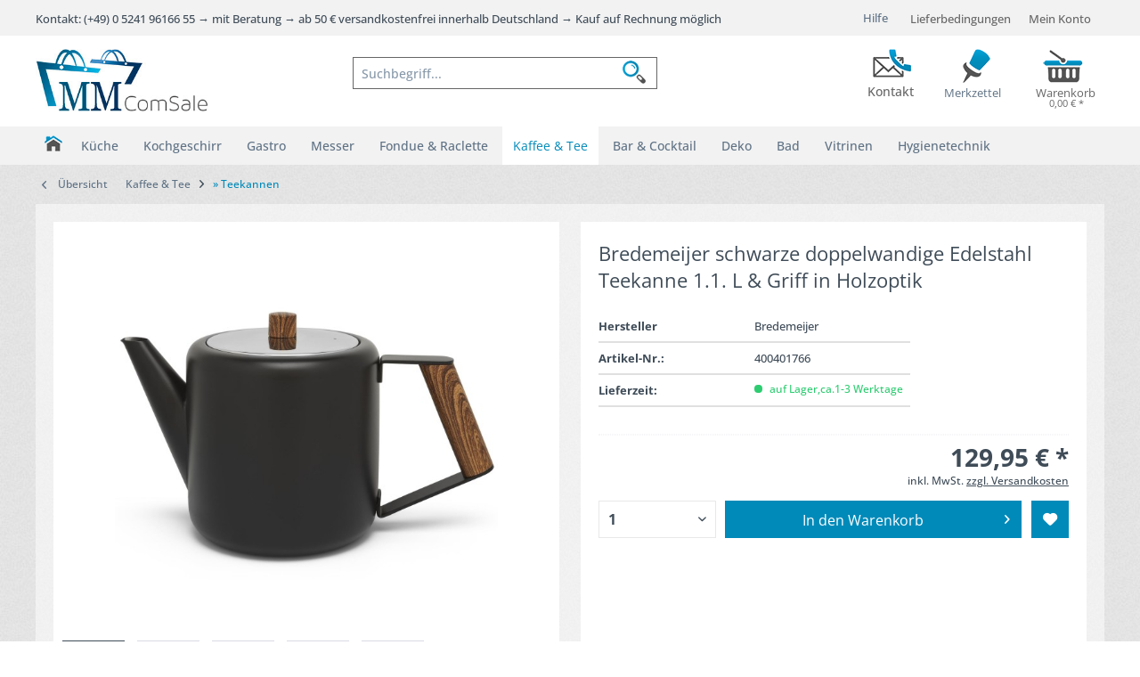

--- FILE ---
content_type: text/html; charset=UTF-8
request_url: https://www.mm-comsale.de/bredemeijer-schwarze-doppelwandige-edelstahl-teekanne-1.1.-l-griff-in-holzoptik
body_size: 37123
content:
<!DOCTYPE html> <html class="no-js grest page_category_" lang="de" itemscope="itemscope" itemtype="http://schema.org/WebPage"> <head> <meta charset="utf-8"> <meta name="author" content="MM-ComSale" /> <meta name="robots" content="index,follow" /> <meta name="revisit-after" content="15 days" /> <meta name="keywords" content="Bredemeijer Boston 111004 " /> <meta name="description" content=" hält Tee länger warm, geradliniges Design, mit Edelstahldeckel " /> <meta property="og:type" content="product" /> <meta property="og:site_name" content="MM-ComSale" /> <meta property="og:url" content="https://www.mm-comsale.de/bredemeijer-schwarze-doppelwandige-edelstahl-teekanne-1.1.-l-griff-in-holzoptik" /> <meta property="og:title" content="Bredemeijer schwarze doppelwandige Edelstahl Teekanne 1.1. L &amp; Griff in Holzoptik" /> <meta property="og:description" content="" /> <meta property="og:image" content="https://www.mm-comsale.de/media/image/c7/0d/cd/111004.jpg" /> <meta property="product:brand" content="Bredemeijer" /> <meta property="product:price" content="129,95" /> <meta property="product:product_link" content="https://www.mm-comsale.de/bredemeijer-schwarze-doppelwandige-edelstahl-teekanne-1.1.-l-griff-in-holzoptik" /> <meta name="twitter:card" content="product" /> <meta name="twitter:site" content="MM-ComSale" /> <meta name="twitter:title" content="Bredemeijer schwarze doppelwandige Edelstahl Teekanne 1.1. L &amp; Griff in Holzoptik" /> <meta name="twitter:description" content="" /> <meta name="twitter:image" content="https://www.mm-comsale.de/media/image/c7/0d/cd/111004.jpg" /> <meta itemprop="copyrightHolder" content="MM-ComSale" /> <meta itemprop="copyrightYear" content="2015" /> <meta itemprop="isFamilyFriendly" content="True" /> <meta itemprop="image" content="https://www.mm-comsale.de/media/image/6a/18/0b/logo.png" /> <meta name="viewport" content="width=device-width, initial-scale=1.0"> <meta name="mobile-web-app-capable" content="yes"> <meta name="apple-mobile-web-app-title" content="MM-ComSale"> <meta name="apple-mobile-web-app-capable" content="yes"> <meta name="apple-mobile-web-app-status-bar-style" content="default"> <meta name="designer" content="GREST Template, © TAB10"> <link rel="apple-touch-icon-precomposed" href="https://www.mm-comsale.de/media/image/1c/02/95/MM_mobil_180.jpg"> <link rel="shortcut icon" href="https://www.mm-comsale.de/media/image/1d/24/7c/FAV_icon_mm.jpg"> <meta name="msapplication-navbutton-color" content="#008ab9" /> <meta name="application-name" content="MM-ComSale" /> <meta name="msapplication-starturl" content="https://www.mm-comsale.de/" /> <meta name="msapplication-window" content="width=1024;height=768" /> <meta name="msapplication-TileImage" content="https://www.mm-comsale.de/media/image/40/e6/62/MM_mobil_150.jpg"> <meta name="msapplication-TileColor" content="#008ab9"> <meta name="theme-color" content="#008ab9" /> <link rel="canonical" href="https://www.mm-comsale.de/bredemeijer-schwarze-doppelwandige-edelstahl-teekanne-1.1.-l-griff-in-holzoptik" /> <title itemprop="name"> Bredemeijer schwarze doppelwandige Edelstahl Teekanne 1.1. L &amp; Griff in Holzoptik | MM-ComSale </title> <link href="/web/cache/1766072335_b47ba425c189de95135eccde554bfc62.css" media="all" rel="stylesheet" type="text/css" /> <style> .gr-advanced-menu .item--level-0 {display: inline-block; float: none;} .grafic--box--with-6 {width: 19%;} .gr-advanced-menu .item--level-0 .menu--list-item-link {min-height: 100px;} </style> <script type="text/javascript">
//<![CDATA[
var tlJsHost = ((window.location.protocol == "https:") ? "https://secure.trust-provider.com/" : "http://www.trustlogo.com/");
document.write(unescape("%3Cscript src='" + tlJsHost + "trustlogo/javascript/trustlogo.js' type='text/javascript'%3E%3C/script%3E"));
//]]>
</script> <script async src="https://www.googletagmanager.com/gtag/js?id=G-SM9DZ0LV7T"></script> <script>
window.dataLayer = window.dataLayer || [];
function gtag(){dataLayer.push(arguments);}
gtag('js', new Date()); gtag('config', 'G-SM9DZ0LV7T');
</script> <script>
window.basketData = {
hasData: false,
data:[]
};
</script> <script>
var gaProperty = 'UA-91547782-1';
// Disable tracking if the opt-out cookie exists.
var disableStr = 'ga-disable-' + gaProperty;
if (document.cookie.indexOf(disableStr + '=true') > -1) {
window[disableStr] = true;
}
// Opt-out function
function gaOptout() {
document.cookie = disableStr + '=true; expires=Thu, 31 Dec 2199 23:59:59 UTC; path=/';
window[disableStr] = true;
}
</script> <div data-googleAnalytics="true" data-googleConversionID="956445035" data-googleConversionLabel="ep0PCInAhG4Q6-KIyAM" data-googleConversionLanguage="de" data-googleTrackingID="UA-91547782-1" data-googleAnonymizeIp="1" data-googleOptOutCookie="1" data-googleTrackingLibrary="ua" data-realAmount="" data-showCookieNote="" data-cookieNoteMode="0" > </div> <script src="https://consenttool.haendlerbund.de/app.js?apiKey=3091b540d0c4ec30cf1d8296f86feb1a71fd4ae7036f46aa&amp;domain=803483d&amp;lang=de_DE" referrerpolicy="origin"></script> </head> <body class="is--ctl-detail is--act-index" > <div data-paypalUnifiedMetaDataContainer="true" data-paypalUnifiedRestoreOrderNumberUrl="https://www.mm-comsale.de/widgets/PaypalUnifiedOrderNumber/restoreOrderNumber" class="is--hidden"> </div> <div class="page-wrap"> <noscript class="noscript-main"> <div class="alert is--warning"> <div class="alert--icon"> <i class="icon--element icon--warning"></i> </div> <div class="alert--content"> Um MM-ComSale in vollem Umfang nutzen zu k&ouml;nnen, empfehlen wir Ihnen Javascript in Ihrem Browser zu aktiveren. </div> </div> </noscript> <header class="header-main"> <div class="top-bar"> <div class="container block-group"> <nav class="top-bar--navigation block" role="menubar">   <div class="navigation--entry entry--service has--drop-down" role="menuitem" aria-haspopup="true" data-drop-down-menu="true"> <i class="icon--service"></i> Hilfe <ul class="service--list is--rounded" role="menu"> <li class="service--entry" role="menuitem"> <a class="service--link" href="https://www.mm-comsale.de/verpackungshinweise" title="Verpackungshinweise" > Verpackungshinweise </a> </li> <li class="service--entry" role="menuitem"> <a class="service--link" href="https://www.mm-comsale.de/kontaktformular" title="Kontakt" target="_self"> Kontakt </a> </li> <li class="service--entry" role="menuitem"> <a class="service--link" href="https://www.mm-comsale.de/zahlungsarten" title="Zahlungsarten" > Zahlungsarten </a> </li> <li class="service--entry" role="menuitem"> <a class="service--link" href="https://www.mm-comsale.de/versand-und-lieferbedingungen" title="Versand und Lieferbedingungen" > Versand und Lieferbedingungen </a> </li> <li class="service--entry" role="menuitem"> <a class="service--link" href="https://www.mm-comsale.de/widerrufsrecht" title="Widerrufsrecht" > Widerrufsrecht </a> </li> <li class="service--entry" role="menuitem"> <a class="service--link" href="https://www.mm-comsale.de/datenschutz" title="Datenschutz" > Datenschutz </a> </li> <li class="service--entry" role="menuitem"> <a class="service--link" href="https://www.mm-comsale.de/agb" title="AGB" > AGB </a> </li> <li class="service--entry" role="menuitem"> <a class="service--link" href="https://www.mm-comsale.de/impressum" title="Impressum" > Impressum </a> </li> </ul> </div> <a href="https://www.mm-comsale.de/versand-und-lieferbedingungen" class="sub-opt-btn"> Lieferbedingungen </a> </nav> <div class="mm-topbar-service"> Kontakt: (+49) 0 5241 96166 55 → mit Beratung → ab 50 € versandkostenfrei innerhalb Deutschland → Kauf auf Rechnung möglich </div> </div> </div> <div class="container header--navigation"> <div class="logo-main block-group" role="banner"> <div class="logo--shop block"> <a class="logo--link" href="https://www.mm-comsale.de/" title="MM-ComSale - zur Startseite wechseln"> <picture> <source srcset="https://www.mm-comsale.de/media/image/6a/18/0b/logo.png" media="(min-width: 78.75em)"> <source srcset="https://www.mm-comsale.de/media/image/49/51/f9/mmcomsalelogo.jpg" media="(min-width: 64em)"> <source srcset="https://www.mm-comsale.de/media/image/49/51/f9/mmcomsalelogo.jpg" media="(min-width: 48em)"> <img srcset="https://www.mm-comsale.de/media/image/49/51/f9/mmcomsalelogo.jpg" alt="MM-ComSale - zur Startseite wechseln" /> </picture> </a> </div> </div> <section class="row" id="page-header-teaser"> <div class="teaser_link tl_ssl_comodo"> <script language="JavaScript" type="text/javascript">
TrustLogo("https://www.mm-comsale.de/themes/Frontend/MMComsale/frontend/_public/src/img/logos/authentic_site.gif", "SC5", "none");
</script> </div> <div class="teaser_link tl_contact"> <a href="https://www.mm-comsale.de/custom/index/sCustom/1" title="Kontakt" class="contact_teaser_link"> <span class="btn_text">Kontakt</span> </a> </div> </section> <nav class="shop--navigation block-group"> <ul class="navigation--list block-group" role="menubar"> <li class="navigation--entry entry--menu-left" role="menuitem"> <a class="entry--link entry--trigger btn is--icon-left" href="#offcanvas--left" data-offcanvas="true" data-offCanvasSelector=".sidebar-main"> <i class="icon--menu"></i> <span class="wtf-menuitemwithoutdomelement">Menü</span> </a> </li> <li class="navigation--entry entry--search" role="menuitem" data-search="true" aria-haspopup="true" data-minLength="3"> <a class="btn entry--link entry--trigger" href="#show-hide--search" title="Suche anzeigen / schließen" aria-label="Suche anzeigen / schließen"> <i class="icon--search"></i> <span class="search--display">Suchen</span> </a> <form action="/search" method="get" class="main-search--form"> <input type="search" name="sSearch" aria-label="Suchbegriff..." class="main-search--field" autocomplete="off" autocapitalize="off" placeholder="Suchbegriff..." maxlength="30" /> <button type="submit" class="main-search--button" aria-label="Suchen"> <i class="icon--search"></i> <span class="main-search--text">Suchen</span> </button> <div class="form--ajax-loader">&nbsp;</div> </form> <div class="main-search--results"></div> </li>  <li class="navigation--entry entry--notepad" role="menuitem"> <a href="https://www.mm-comsale.de/note" title="Merkzettel" class="btn"> <i class="icon--heart"></i> <span class="note-name">Merkzettel</span> </a> </li> <li class="navigation--entry entry--account with-slt" role="menuitem" data-offcanvas="true" data-offCanvasSelector=".account--dropdown-navigation"> <a href="https://www.mm-comsale.de/account" title="Mein Konto" aria-label="Mein Konto" class="btn is--icon-left entry--link account--link"> <i class="icon--account"></i> <span class="account--display"> Mein Konto </span> </a> <div class="account--dropdown-navigation"> <div class="navigation--smartphone"> <div class="entry--close-off-canvas"> <a href="#close-account-menu" class="account--close-off-canvas" title="Menü schließen" aria-label="Menü schließen"> Menü schließen <i class="icon--arrow-right"></i> </a> </div> </div> <div class="account--menu is--rounded is--personalized"> <span class="navigation--headline"> Mein Konto </span> <div class="account--menu-container"> <ul class="sidebar--navigation navigation--list is--level0 show--active-items"> <li class="navigation--entry"> <span class="navigation--signin"> <a href="https://www.mm-comsale.de/account#hide-registration" class="blocked--link btn is--primary navigation--signin-btn" data-collapseTarget="#registration" data-action="close"> Anmelden </a> <span class="navigation--register"> oder <a href="https://www.mm-comsale.de/account#show-registration" class="blocked--link" data-collapseTarget="#registration" data-action="open"> registrieren </a> </span> </span> </li> <li><div class="amazon-pay-button-wrapper login-dropdown-wrapper"> <div class="amazon-login-button"></div> </div></li> <li class="navigation--entry"> <a href="https://www.mm-comsale.de/account" title="Übersicht" class="navigation--link"> Übersicht </a> </li> <li class="navigation--entry"> <a href="https://www.mm-comsale.de/account/profile" title="Persönliche Daten" class="navigation--link" rel="nofollow"> Persönliche Daten </a> </li> <li class="navigation--entry"> <a href="https://www.mm-comsale.de/address/index/sidebar/" title="Adressen" class="navigation--link" rel="nofollow"> Adressen </a> </li> <li class="navigation--entry"> <a href="https://www.mm-comsale.de/account/payment" title="Zahlungsarten" class="navigation--link" rel="nofollow"> Zahlungsarten </a> </li> <li class="navigation--entry"> <a href="https://www.mm-comsale.de/account/orders" title="Bestellungen" class="navigation--link" rel="nofollow"> Bestellungen </a> </li> <li class="navigation--entry"> <a href="https://www.mm-comsale.de/account/downloads" title="Sofortdownloads" class="navigation--link" rel="nofollow"> Sofortdownloads </a> </li> <li class="navigation--entry"> <a href="https://www.mm-comsale.de/note" title="Merkzettel" class="navigation--link" rel="nofollow"> Merkzettel </a> </li> </ul> </div> </div> </div> </li> <li class="navigation--entry entry--cart" role="menuitem"> <a class="btn is--icon-left cart--link" href="https://www.mm-comsale.de/checkout/cart" title="Warenkorb" aria-label="Warenkorb"> <span class="cart--display"> Warenkorb </span> <span class="badge is--primary is--minimal cart--quantity is--hidden">0</span> <i class="icon--basket"></i> <span class="cart--amount"> 0,00&nbsp;&euro; * </span> </a> <div class="ajax-loader">&nbsp;</div> </li>  </ul> </nav> <div class="container--ajax-cart" data-collapse-cart="true" data-displayMode="offcanvas"></div> </div> </header> <nav class="navigation-main grest-sticky-menu"> <div class="container" data-menu-scroller="true" data-listSelector=".navigation--list.container" data-viewPortSelector=".navigation--list-wrapper"> <div class="navigation--list-wrapper"> <ul class="navigation--list container" role="menubar" itemscope="itemscope" itemtype="https://schema.org/SiteNavigationElement"> <li class="navigation--entry is--home" role="menuitem"> <a class="navigation--link is--first" href="https://www.mm-comsale.de/" title="Home" itemprop="url"> <span itemprop="name"><i class="icon--house "></i> </span> </a> </li> <li class="navigation--entry" role="menuitem"> <a class="navigation--link" href="https://www.mm-comsale.de/kueche" title="Küche" itemprop="url"> <span itemprop="name">Küche</span> </a> </li> <li class="navigation--entry" role="menuitem"> <a class="navigation--link" href="https://www.mm-comsale.de/kochgeschirr" title="Kochgeschirr" itemprop="url"> <span itemprop="name">Kochgeschirr</span> </a> </li> <li class="navigation--entry" role="menuitem"> <a class="navigation--link" href="https://www.mm-comsale.de/gastro" title="Gastro" itemprop="url"> <span itemprop="name">Gastro</span> </a> </li> <li class="navigation--entry" role="menuitem"> <a class="navigation--link" href="https://www.mm-comsale.de/messer" title="Messer" itemprop="url"> <span itemprop="name">Messer</span> </a> </li> <li class="navigation--entry" role="menuitem"> <a class="navigation--link" href="https://www.mm-comsale.de/fondue-raclette" title="Fondue & Raclette" itemprop="url"> <span itemprop="name">Fondue & Raclette</span> </a> </li> <li class="navigation--entry is--active" role="menuitem"> <a class="navigation--link is--active" href="https://www.mm-comsale.de/kaffee-tee" title="Kaffee & Tee" itemprop="url"> <span itemprop="name">Kaffee & Tee</span> </a> </li> <li class="navigation--entry" role="menuitem"> <a class="navigation--link" href="https://www.mm-comsale.de/bar-cocktail" title="Bar & Cocktail" itemprop="url"> <span itemprop="name">Bar & Cocktail</span> </a> </li> <li class="navigation--entry" role="menuitem"> <a class="navigation--link" href="https://www.mm-comsale.de/deko" title="Deko" itemprop="url"> <span itemprop="name">Deko</span> </a> </li> <li class="navigation--entry" role="menuitem"> <a class="navigation--link" href="https://www.mm-comsale.de/bad" title="Bad" itemprop="url"> <span itemprop="name">Bad</span> </a> </li> <li class="navigation--entry" role="menuitem"> <a class="navigation--link" href="https://www.mm-comsale.de/vitrinen" title="Vitrinen" itemprop="url"> <span itemprop="name">Vitrinen</span> </a> </li> <li class="navigation--entry" role="menuitem"> <a class="navigation--link" href="https://www.mm-comsale.de/hygienetechnik" title="Hygienetechnik" itemprop="url"> <span itemprop="name">Hygienetechnik</span> </a> </li> </ul> </div> <div class="gr-advanced-menu" data-advanced-menu="true"> <div class="menu--container"> <div class="button-container"> <a href="https://www.mm-comsale.de/kueche" class="button--category" title="Zur Kategorie "> <i class="icon--arrow-right"></i> Zur Kategorie Küche </a> <span class="button--close"> <i class="icon--cross"></i> </span> </div> <div class="content--wrapper has--content advanced-menu-delay" data-hoverdelay="200"> <ul class="menu--list menu--level-0 " style="width: 100%;"> <li class="menu--list-item item--level-0 grafic--box--with-6" > <a href="https://www.mm-comsale.de/kueche/herd-backofen-sets" class="menu--list-item-link" title="» Herd-&amp; Backofen Sets"> <div class="Navigation--sub-picture" style="background-image:url(https://www.mm-comsale.de/media/image/a7/f8/f3/1-Herd-Backofen-Sets.jpg); height: 40px "> </div> <div class="graad--name--box"> » Herd-& Backofen Sets </div> </a> </li> <li class="menu--list-item item--level-0 grafic--box--with-6" > <a href="https://www.mm-comsale.de/kueche/backoefen" class="menu--list-item-link" title="» Backöfen"> <div class="Navigation--sub-picture" style="background-image:url(https://www.mm-comsale.de/media/image/5e/1c/75/2-Backofen.jpg); height: 40px "> </div> <div class="graad--name--box"> » Backöfen </div> </a> </li> <li class="menu--list-item item--level-0 grafic--box--with-6" > <a href="https://www.mm-comsale.de/kueche/einbauherde" class="menu--list-item-link" title="» Einbauherde"> <div class="Navigation--sub-picture" style="background-image:url(https://www.mm-comsale.de/media/image/06/3c/fd/3-Einbauherde.jpg); height: 40px "> </div> <div class="graad--name--box"> » Einbauherde </div> </a> </li> <li class="menu--list-item item--level-0 grafic--box--with-6" > <a href="https://www.mm-comsale.de/kueche/herd-zubehoer" class="menu--list-item-link" title="» Herd-Zubehör"> <div class="Navigation--sub-picture" style="background-image:url(https://www.mm-comsale.de/media/image/7e/52/6a/4-Herd-Zubehoer.jpg); height: 40px "> </div> <div class="graad--name--box"> » Herd-Zubehör </div> </a> </li> <li class="menu--list-item item--level-0 grafic--box--with-6" > <a href="https://www.mm-comsale.de/kueche/standherde" class="menu--list-item-link" title="» Standherde"> <div class="Navigation--sub-picture" style="background-image:url(https://www.mm-comsale.de/media/image/fa/33/86/5-Standherde.jpg); height: 40px "> </div> <div class="graad--name--box"> » Standherde </div> </a> </li> <li class="menu--list-item item--level-0 grafic--box--with-6" > <a href="https://www.mm-comsale.de/kueche/kochfelder" class="menu--list-item-link" title="» Kochfelder"> <div class="Navigation--sub-picture" style="background-image:url(https://www.mm-comsale.de/media/image/0d/4a/55/6-Kochfelder.jpg); height: 40px "> </div> <div class="graad--name--box"> » Kochfelder </div> </a> </li> <li class="menu--list-item item--level-0 grafic--box--with-6" > <a href="https://www.mm-comsale.de/kueche/kochfelder-zubehoer" class="menu--list-item-link" title="» Kochfelder-Zubehör"> <div class="Navigation--sub-picture" style="background-image:url(https://www.mm-comsale.de/media/image/58/20/e1/7-Kochfelder-Zubehoer.jpg); height: 40px "> </div> <div class="graad--name--box"> » Kochfelder-Zubehör </div> </a> </li> <li class="menu--list-item item--level-0 grafic--box--with-6" > <a href="https://www.mm-comsale.de/kueche/spuel-koch-kombinationen" class="menu--list-item-link" title="» Spül-Koch-Kombinationen"> <div class="Navigation--sub-picture" style="background-image:url(https://www.mm-comsale.de/media/image/b0/ca/ed/8-Spuel-Koch-Kombination.jpg); height: 40px "> </div> <div class="graad--name--box"> » Spül-Koch-Kombinationen </div> </a> </li> <li class="menu--list-item item--level-0 grafic--box--with-6" > <a href="https://www.mm-comsale.de/kueche/mikrowellen" class="menu--list-item-link" title="» Mikrowellen"> <div class="Navigation--sub-picture" style="background-image:url(https://www.mm-comsale.de/media/image/6d/0e/b9/9-Mikrowellen.jpg); height: 40px "> </div> <div class="graad--name--box"> » Mikrowellen </div> </a> </li> <li class="menu--list-item item--level-0 grafic--box--with-6" > <a href="https://www.mm-comsale.de/kueche/dunstabzugshauben" class="menu--list-item-link" title="» Dunstabzugshauben"> <div class="Navigation--sub-picture" style="background-image:url(https://www.mm-comsale.de/media/image/de/fb/6c/10-Dunstabzugshauben.jpg); height: 40px "> </div> <div class="graad--name--box"> » Dunstabzugshauben </div> </a> </li> <li class="menu--list-item item--level-0 grafic--box--with-6" > <a href="https://www.mm-comsale.de/kueche/dunstabzugshauben-zubehoer" class="menu--list-item-link" title="» Dunstabzugshauben-Zubehör"> <div class="Navigation--sub-picture" style="background-image:url(https://www.mm-comsale.de/media/image/26/5c/be/11-Dunsthauben-Zubehoer.jpg); height: 40px "> </div> <div class="graad--name--box"> » Dunstabzugshauben-Zubehör </div> </a> </li> <li class="menu--list-item item--level-0 grafic--box--with-6" > <a href="https://www.mm-comsale.de/kueche/weinkuehlschraenke" class="menu--list-item-link" title="» Weinkühlschränke"> <div class="Navigation--sub-picture" style="background-image:url(https://www.mm-comsale.de/media/image/1c/43/93/12-Weinkuehlschraenke.jpg); height: 40px "> </div> <div class="graad--name--box"> » Weinkühlschränke </div> </a> </li> <li class="menu--list-item item--level-0 grafic--box--with-6" > <a href="https://www.mm-comsale.de/kueche/kuechenspuelen" class="menu--list-item-link" title="» Küchenspülen"> <div class="Navigation--sub-picture" style="background-image:url(https://www.mm-comsale.de/media/image/8f/65/54/13-Kuechenspuelen.jpg); height: 40px "> </div> <div class="graad--name--box"> » Küchenspülen </div> </a> </li> <li class="menu--list-item item--level-0 grafic--box--with-6" > <a href="https://www.mm-comsale.de/kueche/kuechenspuelen-zubehoer" class="menu--list-item-link" title="» Küchenspülen-Zubehör"> <div class="Navigation--sub-picture" style="background-image:url(https://www.mm-comsale.de/media/image/8f/13/b1/14-Kuechenspuelen-Zubehoer.jpg); height: 40px "> </div> <div class="graad--name--box"> » Küchenspülen-Zubehör </div> </a> </li> <li class="menu--list-item item--level-0 grafic--box--with-6" > <a href="https://www.mm-comsale.de/kueche/kuechenarmaturen" class="menu--list-item-link" title="» Küchenarmaturen"> <div class="Navigation--sub-picture" style="background-image:url(https://www.mm-comsale.de/media/image/66/b4/e9/15-Kuechenarmaturen.jpg); height: 40px "> </div> <div class="graad--name--box"> » Küchenarmaturen </div> </a> </li> <li class="menu--list-item item--level-0 grafic--box--with-6" > <a href="https://www.mm-comsale.de/kueche/kuehl-gefrierschraenke" class="menu--list-item-link" title="» Kühl- &amp; Gefrierschränke"> <div class="Navigation--sub-picture" style="background-image:url(https://www.mm-comsale.de/media/image/d3/9b/a0/16-Kuehl-Gefrierschraenke.jpg); height: 40px "> </div> <div class="graad--name--box"> » Kühl- & Gefrierschränke </div> </a> </li> <li class="menu--list-item item--level-0 grafic--box--with-6" > <a href="https://www.mm-comsale.de/kueche/geschirrspueler" class="menu--list-item-link" title="» Geschirrspüler"> <div class="Navigation--sub-picture" style="background-image:url(https://www.mm-comsale.de/media/image/07/55/cd/17-Geschirrspueler.jpg); height: 40px "> </div> <div class="graad--name--box"> » Geschirrspüler </div> </a> </li> <li class="menu--list-item item--level-0 grafic--box--with-6" > <a href="https://www.mm-comsale.de/kueche/abfallsammler" class="menu--list-item-link" title="» Abfallsammler"> <div class="Navigation--sub-picture" style="background-image:url(https://www.mm-comsale.de/media/image/67/6f/01/18-Abfallsammler.jpg); height: 40px "> </div> <div class="graad--name--box"> » Abfallsammler </div> </a> </li> </ul> </div> </div> <div class="menu--container"> <div class="button-container"> <a href="https://www.mm-comsale.de/kochgeschirr" class="button--category" title="Zur Kategorie "> <i class="icon--arrow-right"></i> Zur Kategorie Kochgeschirr </a> <span class="button--close"> <i class="icon--cross"></i> </span> </div> <div class="content--wrapper has--content advanced-menu-delay" data-hoverdelay="200"> <ul class="menu--list menu--level-0 " style="width: 100%;"> <li class="menu--list-item item--level-0 grafic--box--with-6" > <a href="https://www.mm-comsale.de/kochgeschirr/kochtoepfe" class="menu--list-item-link" title="» Kochtöpfe"> <div class="Navigation--sub-picture" style="background-image:url(https://www.mm-comsale.de/media/image/cb/cf/f5/1-Kochtoepfe.jpg); height: 40px "> </div> <div class="graad--name--box"> » Kochtöpfe </div> </a> </li> <li class="menu--list-item item--level-0 grafic--box--with-6" > <a href="https://www.mm-comsale.de/kochgeschirr/topfsets" class="menu--list-item-link" title="» Topfsets"> <div class="Navigation--sub-picture" style="background-image:url(https://www.mm-comsale.de/media/image/73/78/b2/2-Topfsets.jpg); height: 40px "> </div> <div class="graad--name--box"> » Topfsets </div> </a> </li> <li class="menu--list-item item--level-0 grafic--box--with-6" > <a href="https://www.mm-comsale.de/kochgeschirr/bratpfannen" class="menu--list-item-link" title="» Bratpfannen"> <div class="Navigation--sub-picture" style="background-image:url(https://www.mm-comsale.de/media/image/1a/56/16/3-Bratpfannen.jpg); height: 40px "> </div> <div class="graad--name--box"> » Bratpfannen </div> </a> </li> <li class="menu--list-item item--level-0 grafic--box--with-6" > <a href="https://www.mm-comsale.de/kochgeschirr/bratpfannen-sets" class="menu--list-item-link" title="» Bratpfannen-Sets"> <div class="Navigation--sub-picture" style="background-image:url(https://www.mm-comsale.de/media/image/f6/91/bd/4-Bratpfannen-Sets.jpg); height: 40px "> </div> <div class="graad--name--box"> » Bratpfannen-Sets </div> </a> </li> <li class="menu--list-item item--level-0 grafic--box--with-6" > <a href="https://www.mm-comsale.de/kochgeschirr/bbq-grillpfannen-sets" class="menu--list-item-link" title="» BBQ &amp; Grillpfannen &amp; Sets"> <div class="Navigation--sub-picture" style="background-image:url(https://www.mm-comsale.de/media/image/c1/27/26/5-BBQ-Grillpfannen-Sets.jpg); height: 40px "> </div> <div class="graad--name--box"> » BBQ & Grillpfannen & Sets </div> </a> </li> <li class="menu--list-item item--level-0 grafic--box--with-6" > <a href="https://www.mm-comsale.de/kochgeschirr/spezialpfannen-sets" class="menu--list-item-link" title="» Spezialpfannen &amp; Sets"> <div class="Navigation--sub-picture" style="background-image:url(https://www.mm-comsale.de/media/image/9a/71/16/6-Spezialpfannen-Sets.jpg); height: 40px "> </div> <div class="graad--name--box"> » Spezialpfannen & Sets </div> </a> </li> <li class="menu--list-item item--level-0 grafic--box--with-6" > <a href="https://www.mm-comsale.de/kochgeschirr/fischpfannen-sets" class="menu--list-item-link" title="» Fischpfannen &amp; Sets"> <div class="Navigation--sub-picture" style="background-image:url(https://www.mm-comsale.de/media/image/29/05/cc/7-Fischpfannen-Sets.jpg); height: 40px "> </div> <div class="graad--name--box"> » Fischpfannen & Sets </div> </a> </li> <li class="menu--list-item item--level-0 grafic--box--with-6" > <a href="https://www.mm-comsale.de/kochgeschirr/braeter-sets" class="menu--list-item-link" title="» Bräter &amp; Sets"> <div class="Navigation--sub-picture" style="background-image:url(https://www.mm-comsale.de/media/image/85/d4/5b/8-Braeter-Sets.jpg); height: 40px "> </div> <div class="graad--name--box"> » Bräter & Sets </div> </a> </li> <li class="menu--list-item item--level-0 grafic--box--with-6" > <a href="https://www.mm-comsale.de/kochgeschirr/woks-sets" class="menu--list-item-link" title="» Woks &amp; Sets"> <div class="Navigation--sub-picture" style="background-image:url(https://www.mm-comsale.de/media/image/3d/32/27/9-Woks-Sets.jpg); height: 40px "> </div> <div class="graad--name--box"> » Woks & Sets </div> </a> </li> <li class="menu--list-item item--level-0 grafic--box--with-6" > <a href="https://www.mm-comsale.de/kochgeschirr/milch-sossentoepfe-sets" class="menu--list-item-link" title="» Milch &amp; Soßentöpfe &amp; Sets"> <div class="Navigation--sub-picture" style="background-image:url(https://www.mm-comsale.de/media/image/50/67/0f/10-Milch-Sossentoepfe-Sets.jpg); height: 40px "> </div> <div class="graad--name--box"> » Milch & Soßentöpfe & Sets </div> </a> </li> <li class="menu--list-item item--level-0 grafic--box--with-6" > <a href="https://www.mm-comsale.de/kochgeschirr/kasserollen-sets" class="menu--list-item-link" title="» Kasserollen &amp; Sets"> <div class="Navigation--sub-picture" style="background-image:url(https://www.mm-comsale.de/media/image/9b/7b/0a/11-Kasserollen-Sets.jpg); height: 40px "> </div> <div class="graad--name--box"> » Kasserollen & Sets </div> </a> </li> <li class="menu--list-item item--level-0 grafic--box--with-6" > <a href="https://www.mm-comsale.de/kochgeschirr/auflaufformen-sets" class="menu--list-item-link" title="» Auflaufformen &amp; Sets"> <div class="Navigation--sub-picture" style="background-image:url(https://www.mm-comsale.de/media/image/2d/be/fb/12-Auflaufformen.jpg); height: 40px "> </div> <div class="graad--name--box"> » Auflaufformen & Sets </div> </a> </li> <li class="menu--list-item item--level-0 grafic--box--with-6" > <a href="https://www.mm-comsale.de/kochgeschirr/topf-pfannendeckel" class="menu--list-item-link" title="» Topf &amp; Pfannendeckel"> <div class="Navigation--sub-picture" style="background-image:url(https://www.mm-comsale.de/media/image/b6/59/1f/13-Topf-Pfannendeckel.jpg); height: 40px "> </div> <div class="graad--name--box"> » Topf & Pfannendeckel </div> </a> </li> <li class="menu--list-item item--level-0 grafic--box--with-6" > <a href="https://www.mm-comsale.de/kochgeschirr/topf-pfannenzubehoer" class="menu--list-item-link" title="» Topf &amp; Pfannenzubehör"> <div class="Navigation--sub-picture" style="background-image:url(https://www.mm-comsale.de/media/image/43/2a/0d/14-Topf-Pfannenzubehoer.jpg); height: 40px "> </div> <div class="graad--name--box"> » Topf & Pfannenzubehör </div> </a> </li> <li class="menu--list-item item--level-0 grafic--box--with-6" > <a href="https://www.mm-comsale.de/kochgeschirr/gewuerzmuehlen-streuer" class="menu--list-item-link" title="» Gewürzmühlen &amp; Streuer"> <div class="Navigation--sub-picture" style="background-image:url(https://www.mm-comsale.de/media/image/1d/62/19/15-Gewuerzmuehlen-Streuer.jpg); height: 40px "> </div> <div class="graad--name--box"> » Gewürzmühlen & Streuer </div> </a> </li> <li class="menu--list-item item--level-0 grafic--box--with-6" > <a href="https://www.mm-comsale.de/kochgeschirr/kuechenhelfer" class="menu--list-item-link" title="» Küchenhelfer"> <div class="Navigation--sub-picture" style="background-image:url(https://www.mm-comsale.de/media/image/bd/71/fa/16-Kuechenhelfer.jpg); height: 40px "> </div> <div class="graad--name--box"> » Küchenhelfer </div> </a> </li> </ul> </div> </div> <div class="menu--container"> <div class="button-container"> <a href="https://www.mm-comsale.de/gastro" class="button--category" title="Zur Kategorie "> <i class="icon--arrow-right"></i> Zur Kategorie Gastro </a> <span class="button--close"> <i class="icon--cross"></i> </span> </div> <div class="content--wrapper has--content advanced-menu-delay" data-hoverdelay="200"> <ul class="menu--list menu--level-0 " style="width: 100%;"> <li class="menu--list-item item--level-0 grafic--box--with-6" > <a href="https://www.mm-comsale.de/gastro/fleischerei-metzgerei" class="menu--list-item-link" title="» Fleischerei &amp; Metzgerei"> <div class="Navigation--sub-picture" style="background-image:url(https://www.mm-comsale.de/media/image/9b/28/49/1-Fleischerei-Metzgerei.jpg); height: 40px "> </div> <div class="graad--name--box"> » Fleischerei & Metzgerei </div> </a> </li> <li class="menu--list-item item--level-0 grafic--box--with-6" > <a href="https://www.mm-comsale.de/gastro/baeckerei-konditorei" class="menu--list-item-link" title="» Bäckerei &amp; Konditorei"> <div class="Navigation--sub-picture" style="background-image:url(https://www.mm-comsale.de/media/image/31/4a/99/Baeckerei-KonditoreiCzahCQ6Cb6ubV.jpg); height: 40px "> </div> <div class="graad--name--box"> » Bäckerei & Konditorei </div> </a> </li> <li class="menu--list-item item--level-0 grafic--box--with-6" > <a href="https://www.mm-comsale.de/gastro/gastro-kochtoepfe" class="menu--list-item-link" title="» Gastro-Kochtöpfe"> <div class="Navigation--sub-picture" style="background-image:url(https://www.mm-comsale.de/media/image/d7/fa/47/Gastro_Toepfe03gTc4J5N5YnH.jpg); height: 40px "> </div> <div class="graad--name--box"> » Gastro-Kochtöpfe </div> </a> </li> <li class="menu--list-item item--level-0 grafic--box--with-6" > <a href="https://www.mm-comsale.de/gastro/gastro-topfsets" class="menu--list-item-link" title="» Gastro-Topfsets"> <div class="Navigation--sub-picture" style="background-image:url(https://www.mm-comsale.de/media/image/c2/f2/d8/Gastro_Topf_Sets.jpg); height: 40px "> </div> <div class="graad--name--box"> » Gastro-Topfsets </div> </a> </li> <li class="menu--list-item item--level-0 grafic--box--with-6" > <a href="https://www.mm-comsale.de/gastro/gastro-bratpfannen" class="menu--list-item-link" title="» Gastro-Bratpfannen"> <div class="Navigation--sub-picture" style="background-image:url(https://www.mm-comsale.de/media/image/40/4e/61/Gastro_PfannenZ70ugAmxzjBo3.jpg); height: 40px "> </div> <div class="graad--name--box"> » Gastro-Bratpfannen </div> </a> </li> <li class="menu--list-item item--level-0 grafic--box--with-6" > <a href="https://www.mm-comsale.de/gastro/gastro-pfannen-sets" class="menu--list-item-link" title="» Gastro-Pfannen Sets"> <div class="Navigation--sub-picture" style="background-image:url(https://www.mm-comsale.de/media/image/e4/fb/c2/Gastro_Pfannen_Sets.jpg); height: 40px "> </div> <div class="graad--name--box"> » Gastro-Pfannen Sets </div> </a> </li> <li class="menu--list-item item--level-0 grafic--box--with-6" > <a href="https://www.mm-comsale.de/gastro/gastro-bbq-grillpfanne-sets" class="menu--list-item-link" title="» Gastro-BBQ &amp; Grillpfanne &amp; Sets"> <div class="Navigation--sub-picture" style="background-image:url(https://www.mm-comsale.de/media/image/02/64/28/Gastro_Grillpfannen-BBQ.jpg); height: 40px "> </div> <div class="graad--name--box"> » Gastro-BBQ & Grillpfanne & Sets </div> </a> </li> <li class="menu--list-item item--level-0 grafic--box--with-6" > <a href="https://www.mm-comsale.de/gastro/gastro-spezialpfannen-sets" class="menu--list-item-link" title="» Gastro-Spezialpfannen &amp; Sets"> <div class="Navigation--sub-picture" style="background-image:url(https://www.mm-comsale.de/media/image/ab/89/f0/Gastro_SpezialpfannenvVeYNK1fHGkfB.jpg); height: 40px "> </div> <div class="graad--name--box"> » Gastro-Spezialpfannen & Sets </div> </a> </li> <li class="menu--list-item item--level-0 grafic--box--with-6" > <a href="https://www.mm-comsale.de/gastro/gastro-fischpfannen-sets" class="menu--list-item-link" title="» Gastro-Fischpfannen &amp; Sets"> <div class="Navigation--sub-picture" style="background-image:url(https://www.mm-comsale.de/media/image/b5/04/f0/Gastro_Fischpfannen-Sets.jpg); height: 40px "> </div> <div class="graad--name--box"> » Gastro-Fischpfannen & Sets </div> </a> </li> <li class="menu--list-item item--level-0 grafic--box--with-6" > <a href="https://www.mm-comsale.de/gastro/gastro-sauteusen-sets" class="menu--list-item-link" title="» Gastro-Sauteusen &amp; Sets"> <div class="Navigation--sub-picture" style="background-image:url(https://www.mm-comsale.de/media/image/75/56/8a/Gastro_Sauteusen.jpg); height: 40px "> </div> <div class="graad--name--box"> » Gastro-Sauteusen & Sets </div> </a> </li> <li class="menu--list-item item--level-0 grafic--box--with-6" > <a href="https://www.mm-comsale.de/gastro/gastro-braeter-sets" class="menu--list-item-link" title="» Gastro-Bräter &amp; Sets"> <div class="Navigation--sub-picture" style="background-image:url(https://www.mm-comsale.de/media/image/51/15/82/Gastro_Braeter.jpg); height: 40px "> </div> <div class="graad--name--box"> » Gastro-Bräter & Sets </div> </a> </li> <li class="menu--list-item item--level-0 grafic--box--with-6" > <a href="https://www.mm-comsale.de/gastro/gastro-woks-sets" class="menu--list-item-link" title="» Gastro-Woks &amp; Sets"> <div class="Navigation--sub-picture" style="background-image:url(https://www.mm-comsale.de/media/image/94/81/0f/Gastro_Woks.jpg); height: 40px "> </div> <div class="graad--name--box"> » Gastro-Woks & Sets </div> </a> </li> <li class="menu--list-item item--level-0 grafic--box--with-6" > <a href="https://www.mm-comsale.de/gastro/gastro-milch-sossentoepfe-sets" class="menu--list-item-link" title="» Gastro-Milch &amp; Soßentöpfe &amp; Sets"> <div class="Navigation--sub-picture" style="background-image:url(https://www.mm-comsale.de/media/image/79/87/f8/Gastro_Toepfe.jpg); height: 40px "> </div> <div class="graad--name--box"> » Gastro-Milch & Soßentöpfe & Sets </div> </a> </li> <li class="menu--list-item item--level-0 grafic--box--with-6" > <a href="https://www.mm-comsale.de/gastro/gastro-topf-pfannendeckel" class="menu--list-item-link" title="» Gastro-Topf &amp; Pfannendeckel"> <div class="Navigation--sub-picture" style="background-image:url(https://www.mm-comsale.de/media/image/44/70/27/Gastro_Topf_-_Pfannendeckel.jpg); height: 40px "> </div> <div class="graad--name--box"> » Gastro-Topf & Pfannendeckel </div> </a> </li> <li class="menu--list-item item--level-0 grafic--box--with-6" > <a href="https://www.mm-comsale.de/gastro/gastro-riesenpfannen" class="menu--list-item-link" title="» Gastro-Riesenpfannen"> <div class="Navigation--sub-picture" style="background-image:url(https://www.mm-comsale.de/media/image/de/d8/ae/Gastro_Riesenpfannen.jpg); height: 40px "> </div> <div class="graad--name--box"> » Gastro-Riesenpfannen </div> </a> </li> </ul> </div> </div> <div class="menu--container"> <div class="button-container"> <a href="https://www.mm-comsale.de/messer" class="button--category" title="Zur Kategorie "> <i class="icon--arrow-right"></i> Zur Kategorie Messer </a> <span class="button--close"> <i class="icon--cross"></i> </span> </div> <div class="content--wrapper has--content advanced-menu-delay" data-hoverdelay="200"> <ul class="menu--list menu--level-0 " style="width: 100%;"> <li class="menu--list-item item--level-0 grafic--box--with-6" > <a href="https://www.mm-comsale.de/messer/messerbloecke" class="menu--list-item-link" title="» Messerblöcke"> <div class="Navigation--sub-picture" style="background-image:url(https://www.mm-comsale.de/media/image/73/ac/a8/1-Messerbloecke.jpg); height: 40px "> </div> <div class="graad--name--box"> » Messerblöcke </div> </a> </li> <li class="menu--list-item item--level-0 grafic--box--with-6" > <a href="https://www.mm-comsale.de/messer/messerkoffer-rolltaschen" class="menu--list-item-link" title="» Messerkoffer &amp; Rolltaschen"> <div class="Navigation--sub-picture" style="background-image:url(https://www.mm-comsale.de/media/image/64/48/59/2-Messerkoffer-Rolltaschen.jpg); height: 40px "> </div> <div class="graad--name--box"> » Messerkoffer & Rolltaschen </div> </a> </li> <li class="menu--list-item item--level-0 grafic--box--with-6" > <a href="https://www.mm-comsale.de/messer/messersets" class="menu--list-item-link" title="» Messersets"> <div class="Navigation--sub-picture" style="background-image:url(https://www.mm-comsale.de/media/image/37/66/18/3-Messersets.jpg); height: 40px "> </div> <div class="graad--name--box"> » Messersets </div> </a> </li> <li class="menu--list-item item--level-0 grafic--box--with-6" > <a href="https://www.mm-comsale.de/messer/messerschaerfer" class="menu--list-item-link" title="» Messerschärfer"> <div class="Navigation--sub-picture" style="background-image:url(https://www.mm-comsale.de/media/image/49/c6/c8/4-Messerschaerfer.jpg); height: 40px "> </div> <div class="graad--name--box"> » Messerschärfer </div> </a> </li> <li class="menu--list-item item--level-0 grafic--box--with-6" > <a href="https://www.mm-comsale.de/messer/messer-asiatische-klinge" class="menu--list-item-link" title="» Messer asiatische Klinge"> <div class="Navigation--sub-picture" style="background-image:url(https://www.mm-comsale.de/media/image/0d/d1/80/5-Messer-asiatische-Klinge.jpg); height: 40px "> </div> <div class="graad--name--box"> » Messer asiatische Klinge </div> </a> </li> <li class="menu--list-item item--level-0 grafic--box--with-6" > <a href="https://www.mm-comsale.de/messer/aufschnittmesser" class="menu--list-item-link" title="» Aufschnittmesser"> <div class="Navigation--sub-picture" style="background-image:url(https://www.mm-comsale.de/media/image/65/79/5e/6-Aufschnittmesser.jpg); height: 40px "> </div> <div class="graad--name--box"> » Aufschnittmesser </div> </a> </li> <li class="menu--list-item item--level-0 grafic--box--with-6" > <a href="https://www.mm-comsale.de/messer/allzweckmesser" class="menu--list-item-link" title="» Allzweckmesser"> <div class="Navigation--sub-picture" style="background-image:url(https://www.mm-comsale.de/media/image/c0/26/9f/7-Allzweckmesser.jpg); height: 40px "> </div> <div class="graad--name--box"> » Allzweckmesser </div> </a> </li> <li class="menu--list-item item--level-0 grafic--box--with-6" > <a href="https://www.mm-comsale.de/messer/aufbrech-gekroesemesser" class="menu--list-item-link" title="» Aufbrech- &amp; Gekrösemesser"> <div class="Navigation--sub-picture" style="background-image:url(https://www.mm-comsale.de/media/image/58/49/c4/8-Aufbrech-Gekroesemesser.jpg); height: 40px "> </div> <div class="graad--name--box"> » Aufbrech- & Gekrösemesser </div> </a> </li> <li class="menu--list-item item--level-0 grafic--box--with-6" > <a href="https://www.mm-comsale.de/messer/ausbeinmesser" class="menu--list-item-link" title="» Ausbeinmesser"> <div class="Navigation--sub-picture" style="background-image:url(https://www.mm-comsale.de/media/image/59/61/51/9-Ausbeinemesser.jpg); height: 40px "> </div> <div class="graad--name--box"> » Ausbeinmesser </div> </a> </li> <li class="menu--list-item item--level-0 grafic--box--with-6" > <a href="https://www.mm-comsale.de/messer/brotmesser" class="menu--list-item-link" title="» Brotmesser"> <div class="Navigation--sub-picture" style="background-image:url(https://www.mm-comsale.de/media/image/6c/89/e9/10-Brotmesser.jpg); height: 40px "> </div> <div class="graad--name--box"> » Brotmesser </div> </a> </li> <li class="menu--list-item item--level-0 grafic--box--with-6" > <a href="https://www.mm-comsale.de/messer/blockmesser" class="menu--list-item-link" title="» Blockmesser"> <div class="Navigation--sub-picture" style="background-image:url(https://www.mm-comsale.de/media/image/be/b4/51/11-Blockmesser.jpg); height: 40px "> </div> <div class="graad--name--box"> » Blockmesser </div> </a> </li> <li class="menu--list-item item--level-0 grafic--box--with-6" > <a href="https://www.mm-comsale.de/messer/damastmesser" class="menu--list-item-link" title="» Damastmesser"> <div class="Navigation--sub-picture" style="background-image:url(https://www.mm-comsale.de/media/image/70/88/91/12-Dmastmessser.jpg); height: 40px "> </div> <div class="graad--name--box"> » Damastmesser </div> </a> </li> <li class="menu--list-item item--level-0 grafic--box--with-6" > <a href="https://www.mm-comsale.de/messer/filetiermesser" class="menu--list-item-link" title="» Filetiermesser"> <div class="Navigation--sub-picture" style="background-image:url(https://www.mm-comsale.de/media/image/a3/c5/e5/13-Filetiermesser.jpg); height: 40px "> </div> <div class="graad--name--box"> » Filetiermesser </div> </a> </li> <li class="menu--list-item item--level-0 grafic--box--with-6" > <a href="https://www.mm-comsale.de/messer/hackmesser-beile" class="menu--list-item-link" title="» Hackmesser &amp; Beile"> <div class="Navigation--sub-picture" style="background-image:url(https://www.mm-comsale.de/media/image/8a/e7/43/14-Hackmesser-Beile.jpg); height: 40px "> </div> <div class="graad--name--box"> » Hackmesser & Beile </div> </a> </li> <li class="menu--list-item item--level-0 grafic--box--with-6" > <a href="https://www.mm-comsale.de/messer/kochmesser" class="menu--list-item-link" title="» Kochmesser"> <div class="Navigation--sub-picture" style="background-image:url(https://www.mm-comsale.de/media/image/6e/2f/69/15-Kochmesser.jpg); height: 40px "> </div> <div class="graad--name--box"> » Kochmesser </div> </a> </li> <li class="menu--list-item item--level-0 grafic--box--with-6" > <a href="https://www.mm-comsale.de/messer/kaesemesser" class="menu--list-item-link" title="» Käsemesser"> <div class="Navigation--sub-picture" style="background-image:url(https://www.mm-comsale.de/media/image/50/b8/2b/16-Kaesemesser.jpg); height: 40px "> </div> <div class="graad--name--box"> » Käsemesser </div> </a> </li> <li class="menu--list-item item--level-0 grafic--box--with-6" > <a href="https://www.mm-comsale.de/messer/officemesser" class="menu--list-item-link" title="» Officemesser"> <div class="Navigation--sub-picture" style="background-image:url(https://www.mm-comsale.de/media/image/60/2c/a7/17-Officemesser.jpg); height: 40px "> </div> <div class="graad--name--box"> » Officemesser </div> </a> </li> <li class="menu--list-item item--level-0 grafic--box--with-6" > <a href="https://www.mm-comsale.de/messer/spezialmesser" class="menu--list-item-link" title="» Spezialmesser"> <div class="Navigation--sub-picture" style="background-image:url(https://www.mm-comsale.de/media/image/20/35/a1/18-Spezialmesser.jpg); height: 40px "> </div> <div class="graad--name--box"> » Spezialmesser </div> </a> </li> <li class="menu--list-item item--level-0 grafic--box--with-6" > <a href="https://www.mm-comsale.de/messer/steakmesser" class="menu--list-item-link" title="» Steakmesser"> <div class="Navigation--sub-picture" style="background-image:url(https://www.mm-comsale.de/media/image/df/c5/cb/19-Steakmesser.jpg); height: 40px "> </div> <div class="graad--name--box"> » Steakmesser </div> </a> </li> <li class="menu--list-item item--level-0 grafic--box--with-6" > <a href="https://www.mm-comsale.de/messer/stechmesser" class="menu--list-item-link" title="» Stechmesser"> <div class="Navigation--sub-picture" style="background-image:url(https://www.mm-comsale.de/media/image/6d/5d/a0/20-Stechmesser.jpg); height: 40px "> </div> <div class="graad--name--box"> » Stechmesser </div> </a> </li> <li class="menu--list-item item--level-0 grafic--box--with-6" > <a href="https://www.mm-comsale.de/messer/tourniermesser" class="menu--list-item-link" title="» Tourniermesser"> <div class="Navigation--sub-picture" style="background-image:url(https://www.mm-comsale.de/media/image/93/dd/a7/21-Tourniermesser.jpg); height: 40px "> </div> <div class="graad--name--box"> » Tourniermesser </div> </a> </li> <li class="menu--list-item item--level-0 grafic--box--with-6" > <a href="https://www.mm-comsale.de/messer/tranchiermesser" class="menu--list-item-link" title="» Tranchiermesser"> <div class="Navigation--sub-picture" style="background-image:url(https://www.mm-comsale.de/media/image/9a/0f/b8/22-Tranchiermesser.jpg); height: 40px "> </div> <div class="graad--name--box"> » Tranchiermesser </div> </a> </li> <li class="menu--list-item item--level-0 grafic--box--with-6" > <a href="https://www.mm-comsale.de/messer/zerlegemesser" class="menu--list-item-link" title="» Zerlegemesser"> <div class="Navigation--sub-picture" style="background-image:url(https://www.mm-comsale.de/media/image/d8/5c/0b/23-Zerlegemesser.jpg); height: 40px "> </div> <div class="graad--name--box"> » Zerlegemesser </div> </a> </li> <li class="menu--list-item item--level-0 grafic--box--with-6" > <a href="https://www.mm-comsale.de/messer/messerzubehoer" class="menu--list-item-link" title="» Messerzubehör"> <div class="Navigation--sub-picture" style="background-image:url(https://www.mm-comsale.de/media/image/c6/c6/27/24-Messerzubehoer.jpg); height: 40px "> </div> <div class="graad--name--box"> » Messerzubehör </div> </a> </li> </ul> </div> </div> <div class="menu--container"> <div class="button-container"> <a href="https://www.mm-comsale.de/fondue-raclette" class="button--category" title="Zur Kategorie "> <i class="icon--arrow-right"></i> Zur Kategorie Fondue & Raclette </a> <span class="button--close"> <i class="icon--cross"></i> </span> </div> <div class="content--wrapper has--content advanced-menu-delay" data-hoverdelay="200"> <ul class="menu--list menu--level-0 " style="width: 100%;"> <li class="menu--list-item item--level-0 grafic--box--with-6" > <a href="https://www.mm-comsale.de/fondue-raclette/fondues" class="menu--list-item-link" title="» Fondues"> <div class="Navigation--sub-picture" style="background-image:url(https://www.mm-comsale.de/media/image/c1/e8/a2/Fondues.jpg); height: 40px "> </div> <div class="graad--name--box"> » Fondues </div> </a> </li> <li class="menu--list-item item--level-0 grafic--box--with-6" > <a href="https://www.mm-comsale.de/fondue-raclette/raclettes" class="menu--list-item-link" title="» Raclettes"> <div class="Navigation--sub-picture" style="background-image:url(https://www.mm-comsale.de/media/image/bf/04/36/Raclettes.jpg); height: 40px "> </div> <div class="graad--name--box"> » Raclettes </div> </a> </li> <li class="menu--list-item item--level-0 grafic--box--with-6" > <a href="https://www.mm-comsale.de/fondue-raclette/fondue-raclette-zubehoer" class="menu--list-item-link" title="» Fondue &amp; Raclette Zubehör"> <div class="Navigation--sub-picture" style="background-image:url(https://www.mm-comsale.de/media/image/ca/89/5c/Zubehoer_Raclettes_Fondues.jpg); height: 40px "> </div> <div class="graad--name--box"> » Fondue & Raclette Zubehör </div> </a> </li> </ul> </div> </div> <div class="menu--container"> <div class="button-container"> <a href="https://www.mm-comsale.de/kaffee-tee" class="button--category" title="Zur Kategorie "> <i class="icon--arrow-right"></i> Zur Kategorie Kaffee & Tee </a> <span class="button--close"> <i class="icon--cross"></i> </span> </div> <div class="content--wrapper has--content advanced-menu-delay" data-hoverdelay="200"> <ul class="menu--list menu--level-0 " style="width: 100%;"> <li class="menu--list-item item--level-0 grafic--box--with-6" > <a href="https://www.mm-comsale.de/kaffee-tee/teekannen-set" class="menu--list-item-link" title="» Teekannen Set"> <div class="Navigation--sub-picture" style="background-image:url(https://www.mm-comsale.de/media/image/38/d7/22/1-Teekannenset.jpg); height: 40px "> </div> <div class="graad--name--box"> » Teekannen Set </div> </a> </li> <li class="menu--list-item item--level-0 grafic--box--with-6" > <a href="https://www.mm-comsale.de/kaffee-tee/teekannen" class="menu--list-item-link" title="» Teekannen"> <div class="Navigation--sub-picture" style="background-image:url(https://www.mm-comsale.de/media/image/ae/93/1f/2-Teekannen.jpg); height: 40px "> </div> <div class="graad--name--box"> » Teekannen </div> </a> </li> <li class="menu--list-item item--level-0 grafic--box--with-6" > <a href="https://www.mm-comsale.de/kaffee-tee/kaffeebereiter" class="menu--list-item-link" title="» Kaffeebereiter"> <div class="Navigation--sub-picture" style="background-image:url(https://www.mm-comsale.de/media/image/15/cd/40/3-Kaffeebereiter.jpg); height: 40px "> </div> <div class="graad--name--box"> » Kaffeebereiter </div> </a> </li> <li class="menu--list-item item--level-0 grafic--box--with-6" > <a href="https://www.mm-comsale.de/kaffee-tee/teebeutel-boxen" class="menu--list-item-link" title="» Teebeutel-Boxen"> <div class="Navigation--sub-picture" style="background-image:url(https://www.mm-comsale.de/media/image/26/11/b0/4-Teebeutel-Boxen.jpg); height: 40px "> </div> <div class="graad--name--box"> » Teebeutel-Boxen </div> </a> </li> <li class="menu--list-item item--level-0 grafic--box--with-6" > <a href="https://www.mm-comsale.de/kaffee-tee/kaffee-tee-zubehoer" class="menu--list-item-link" title="» Kaffee &amp; Tee Zubehör"> <div class="Navigation--sub-picture" style="background-image:url(https://www.mm-comsale.de/media/image/48/50/31/5-Kaffee-Tee-Zubehoer.jpg); height: 40px "> </div> <div class="graad--name--box"> » Kaffee & Tee Zubehör </div> </a> </li> </ul> </div> </div> <div class="menu--container"> <div class="button-container"> <a href="https://www.mm-comsale.de/bar-cocktail" class="button--category" title="Zur Kategorie "> <i class="icon--arrow-right"></i> Zur Kategorie Bar & Cocktail </a> <span class="button--close"> <i class="icon--cross"></i> </span> </div> <div class="content--wrapper has--content advanced-menu-delay" data-hoverdelay="200"> <ul class="menu--list menu--level-0 " style="width: 100%;"> <li class="menu--list-item item--level-0 grafic--box--with-6" > <a href="https://www.mm-comsale.de/bar-cocktail/flaschenkorken-ausgiesser" class="menu--list-item-link" title="» Flaschenkorken &amp; Ausgießer"> <div class="Navigation--sub-picture" style="background-image:url(https://www.mm-comsale.de/media/image/e7/2a/fb/1-Flaschenkorken-Ausgiesser.jpg); height: 40px "> </div> <div class="graad--name--box"> » Flaschenkorken & Ausgießer </div> </a> </li> <li class="menu--list-item item--level-0 grafic--box--with-6" > <a href="https://www.mm-comsale.de/bar-cocktail/flaschenkuehler" class="menu--list-item-link" title="» Flaschenkühler"> <div class="Navigation--sub-picture" style="background-image:url(https://www.mm-comsale.de/media/image/2d/34/7a/2-Flaschenkuehler.jpg); height: 40px "> </div> <div class="graad--name--box"> » Flaschenkühler </div> </a> </li> <li class="menu--list-item item--level-0 grafic--box--with-6" > <a href="https://www.mm-comsale.de/bar-cocktail/karaffen-dekanter" class="menu--list-item-link" title="» Karaffen &amp; Dekanter"> <div class="Navigation--sub-picture" style="background-image:url(https://www.mm-comsale.de/media/image/0e/4f/b8/3-Karaffen-Dekanter.jpg); height: 40px "> </div> <div class="graad--name--box"> » Karaffen & Dekanter </div> </a> </li> <li class="menu--list-item item--level-0 grafic--box--with-6" > <a href="https://www.mm-comsale.de/bar-cocktail/becher-glaeser" class="menu--list-item-link" title="» Becher &amp; Gläser"> <div class="Navigation--sub-picture" style="background-image:url(https://www.mm-comsale.de/media/image/cc/8f/99/4-Becher-Glaeser.jpg); height: 40px "> </div> <div class="graad--name--box"> » Becher & Gläser </div> </a> </li> <li class="menu--list-item item--level-0 grafic--box--with-6" > <a href="https://www.mm-comsale.de/bar-cocktail/bar-cocktail-zubehoer" class="menu--list-item-link" title="» Bar &amp; Cocktail Zubehör"> <div class="Navigation--sub-picture" style="background-image:url(https://www.mm-comsale.de/media/image/a1/e7/25/5-Bar-Cocktail-Zubehoer.jpg); height: 40px "> </div> <div class="graad--name--box"> » Bar & Cocktail Zubehör </div> </a> </li> </ul> </div> </div> <div class="menu--container"> <div class="button-container"> <a href="https://www.mm-comsale.de/deko" class="button--category" title="Zur Kategorie "> <i class="icon--arrow-right"></i> Zur Kategorie Deko </a> <span class="button--close"> <i class="icon--cross"></i> </span> </div> <div class="content--wrapper has--content advanced-menu-delay" data-hoverdelay="200"> <ul class="menu--list menu--level-0 " style="width: 100%;"> <li class="menu--list-item item--level-0 grafic--box--with-6" > <a href="https://www.mm-comsale.de/deko/dekorative-schalen-servierschalen" class="menu--list-item-link" title="» Dekorative Schalen &amp; Servierschalen"> <div class="Navigation--sub-picture" style="background-image:url(https://www.mm-comsale.de/media/image/8d/56/de/1-Dekorative-Schalen-Servierschalen.jpg); height: 40px "> </div> <div class="graad--name--box"> » Dekorative Schalen & Servierschalen </div> </a> </li> <li class="menu--list-item item--level-0 grafic--box--with-6" > <a href="https://www.mm-comsale.de/deko/deko-serviertabletts" class="menu--list-item-link" title="» Deko- &amp; Serviertabletts"> <div class="Navigation--sub-picture" style="background-image:url(https://www.mm-comsale.de/media/image/da/8b/04/2-Tabletts.jpg); height: 40px "> </div> <div class="graad--name--box"> » Deko- & Serviertabletts </div> </a> </li> <li class="menu--list-item item--level-0 grafic--box--with-6" > <a href="https://www.mm-comsale.de/deko/dekofiguren-anhaenger" class="menu--list-item-link" title="» Dekofiguren &amp; Anhänger"> <div class="Navigation--sub-picture" style="background-image:url(https://www.mm-comsale.de/media/image/95/9a/50/3-Dekofiguren-Anhaenger.jpg); height: 40px "> </div> <div class="graad--name--box"> » Dekofiguren & Anhänger </div> </a> </li> <li class="menu--list-item item--level-0 grafic--box--with-6" > <a href="https://www.mm-comsale.de/deko/dekorative-bilderrahmen" class="menu--list-item-link" title="» Dekorative Bilderrahmen"> <div class="Navigation--sub-picture" style="background-image:url(https://www.mm-comsale.de/media/image/63/ee/49/4-Bilderrahmen.jpg); height: 40px "> </div> <div class="graad--name--box"> » Dekorative Bilderrahmen </div> </a> </li> <li class="menu--list-item item--level-0 grafic--box--with-6" > <a href="https://www.mm-comsale.de/deko/dekorative-vasen-uebertoepfe" class="menu--list-item-link" title="» Dekorative Vasen &amp; Übertöpfe"> <div class="Navigation--sub-picture" style="background-image:url(https://www.mm-comsale.de/media/image/e9/9b/b1/5-Vasen-UEbertoepfe.jpg); height: 40px "> </div> <div class="graad--name--box"> » Dekorative Vasen & Übertöpfe </div> </a> </li> <li class="menu--list-item item--level-0 grafic--box--with-6" > <a href="https://www.mm-comsale.de/deko/exklusive-brotkoerbe" class="menu--list-item-link" title="» Exklusive Brotkörbe"> <div class="Navigation--sub-picture" style="background-image:url(https://www.mm-comsale.de/media/image/6b/7c/1b/6-Brotkoerbe.jpg); height: 40px "> </div> <div class="graad--name--box"> » Exklusive Brotkörbe </div> </a> </li> <li class="menu--list-item item--level-0 grafic--box--with-6" > <a href="https://www.mm-comsale.de/deko/etageren" class="menu--list-item-link" title="» Etageren"> <div class="Navigation--sub-picture" style="background-image:url(https://www.mm-comsale.de/media/image/ed/79/44/7-Etageren.jpg); height: 40px "> </div> <div class="graad--name--box"> » Etageren </div> </a> </li> <li class="menu--list-item item--level-0 grafic--box--with-6" > <a href="https://www.mm-comsale.de/deko/geschenkideen-mit-stil" class="menu--list-item-link" title="» Geschenkideen mit Stil"> <div class="Navigation--sub-picture" style="background-image:url(https://www.mm-comsale.de/media/image/ff/5d/6a/8-Geschenkideen.jpg); height: 40px "> </div> <div class="graad--name--box"> » Geschenkideen mit Stil </div> </a> </li> <li class="menu--list-item item--level-0 grafic--box--with-6" > <a href="https://www.mm-comsale.de/deko/oster-weihnachtsdeko" class="menu--list-item-link" title="» Oster- &amp; Weihnachtsdeko"> <div class="Navigation--sub-picture" style="background-image:url(https://www.mm-comsale.de/media/image/cb/e0/96/9-Oster-Weihnachtsdeko.jpg); height: 40px "> </div> <div class="graad--name--box"> » Oster- & Weihnachtsdeko </div> </a> </li> <li class="menu--list-item item--level-0 grafic--box--with-6" > <a href="https://www.mm-comsale.de/deko/kerzenstaender-leuchter" class="menu--list-item-link" title="» Kerzenständer &amp; Leuchter"> <div class="Navigation--sub-picture" style="background-image:url(https://www.mm-comsale.de/media/image/ee/92/9c/10-Kerzenstaender-Leuchter.jpg); height: 40px "> </div> <div class="graad--name--box"> » Kerzenständer & Leuchter </div> </a> </li> <li class="menu--list-item item--level-0 grafic--box--with-6" > <a href="https://www.mm-comsale.de/deko/schmuck-deko-dosen" class="menu--list-item-link" title="» Schmuck- &amp; Deko-Dosen"> <div class="Navigation--sub-picture" style="background-image:url(https://www.mm-comsale.de/media/image/09/83/f8/11-Schmuck-Deko-Dosen.jpg); height: 40px "> </div> <div class="graad--name--box"> » Schmuck- & Deko-Dosen </div> </a> </li> <li class="menu--list-item item--level-0 grafic--box--with-6" > <a href="https://www.mm-comsale.de/deko/tischkultur" class="menu--list-item-link" title="» Tischkultur"> <div class="Navigation--sub-picture" style="background-image:url(https://www.mm-comsale.de/media/image/76/d4/5d/12-Tischkultur.jpg); height: 40px "> </div> <div class="graad--name--box"> » Tischkultur </div> </a> </li> <li class="menu--list-item item--level-0 grafic--box--with-6" > <a href="https://www.mm-comsale.de/deko/windlichter-teelichthalter" class="menu--list-item-link" title="» Windlichter &amp; Teelichthalter"> <div class="Navigation--sub-picture" style="background-image:url(https://www.mm-comsale.de/media/image/6b/c8/1b/13-Wind-Teeliichthalter.jpg); height: 40px "> </div> <div class="graad--name--box"> » Windlichter & Teelichthalter </div> </a> </li> <li class="menu--list-item item--level-0 grafic--box--with-6" > <a href="https://www.mm-comsale.de/deko/silberpflege-reiniger" class="menu--list-item-link" title="» Silberpflege &amp; Reiniger"> <div class="Navigation--sub-picture" style="background-image:url(https://www.mm-comsale.de/media/image/ae/7c/bb/14-Silberpflege-Reiniger.jpg); height: 40px "> </div> <div class="graad--name--box"> » Silberpflege & Reiniger </div> </a> </li> </ul> </div> </div> <div class="menu--container"> <div class="button-container"> <a href="https://www.mm-comsale.de/bad" class="button--category" title="Zur Kategorie "> <i class="icon--arrow-right"></i> Zur Kategorie Bad </a> <span class="button--close"> <i class="icon--cross"></i> </span> </div> <div class="content--wrapper has--content advanced-menu-delay" data-hoverdelay="200"> <ul class="menu--list menu--level-0 " style="width: 100%;"> <li class="menu--list-item item--level-0 grafic--box--with-6" > <a href="https://www.mm-comsale.de/bad/badmoebel-sets" class="menu--list-item-link" title="» Badmöbel-Sets"> <div class="Navigation--sub-picture" style="background-image:url(https://www.mm-comsale.de/media/image/4c/c7/86/1-Badmoebel-Sets.jpg); height: 40px "> </div> <div class="graad--name--box"> » Badmöbel-Sets </div> </a> </li> <li class="menu--list-item item--level-0 grafic--box--with-6" > <a href="https://www.mm-comsale.de/bad/haengeschraenke" class="menu--list-item-link" title="» Hängeschränke"> <div class="Navigation--sub-picture" style="background-image:url(https://www.mm-comsale.de/media/image/70/75/b0/2-Haengeschraenke.jpg); height: 40px "> </div> <div class="graad--name--box"> » Hängeschränke </div> </a> </li> <li class="menu--list-item item--level-0 grafic--box--with-6" > <a href="https://www.mm-comsale.de/bad/hochschraenke" class="menu--list-item-link" title="» Hochschränke"> <div class="Navigation--sub-picture" style="background-image:url(https://www.mm-comsale.de/media/image/4a/df/0e/3-Hochschraenke.jpg); height: 40px "> </div> <div class="graad--name--box"> » Hochschränke </div> </a> </li> <li class="menu--list-item item--level-0 grafic--box--with-6" > <a href="https://www.mm-comsale.de/bad/midischraenke" class="menu--list-item-link" title="» Midischränke"> <div class="Navigation--sub-picture" style="background-image:url(https://www.mm-comsale.de/media/image/55/69/c6/2-high-min.jpg); height: 40px "> </div> <div class="graad--name--box"> » Midischränke </div> </a> </li> <li class="menu--list-item item--level-0 grafic--box--with-6" > <a href="https://www.mm-comsale.de/bad/spiegelelemente" class="menu--list-item-link" title="» Spiegelelemente"> <div class="Navigation--sub-picture" style="background-image:url(https://www.mm-comsale.de/media/image/76/6a/c7/5-Spiegelelemente.jpg); height: 40px "> </div> <div class="graad--name--box"> » Spiegelelemente </div> </a> </li> <li class="menu--list-item item--level-0 grafic--box--with-6" > <a href="https://www.mm-comsale.de/bad/spiegelschraenke" class="menu--list-item-link" title="» Spiegelschränke"> <div class="Navigation--sub-picture" style="background-image:url(https://www.mm-comsale.de/media/image/8a/8d/45/6-Spiegelschraenke.jpg); height: 40px "> </div> <div class="graad--name--box"> » Spiegelschränke </div> </a> </li> <li class="menu--list-item item--level-0 grafic--box--with-6" > <a href="https://www.mm-comsale.de/bad/unterschraenke" class="menu--list-item-link" title="» Unterschränke"> <div class="Navigation--sub-picture" style="background-image:url(https://www.mm-comsale.de/media/image/20/c4/69/7-Unterschraenke.jpg); height: 40px "> </div> <div class="graad--name--box"> » Unterschränke </div> </a> </li> <li class="menu--list-item item--level-0 grafic--box--with-6" > <a href="https://www.mm-comsale.de/bad/waschbecken" class="menu--list-item-link" title="» Waschbecken"> <div class="Navigation--sub-picture" style="background-image:url(https://www.mm-comsale.de/media/image/21/95/72/8-Waschbecken.jpg); height: 40px "> </div> <div class="graad--name--box"> » Waschbecken </div> </a> </li> <li class="menu--list-item item--level-0 grafic--box--with-6" > <a href="https://www.mm-comsale.de/bad/waschbecken-unterbau" class="menu--list-item-link" title="» Waschbecken Unterbau"> <div class="Navigation--sub-picture" style="background-image:url(https://www.mm-comsale.de/media/image/fa/2e/04/9-Waschbecken-Unterbau.jpg); height: 40px "> </div> <div class="graad--name--box"> » Waschbecken Unterbau </div> </a> </li> <li class="menu--list-item item--level-0 grafic--box--with-6" > <a href="https://www.mm-comsale.de/bad/waschtisch-unterbau" class="menu--list-item-link" title="» Waschtisch Unterbau"> <div class="Navigation--sub-picture" style="background-image:url(https://www.mm-comsale.de/media/image/6f/77/81/10-Waschtisch-Unterbau.jpg); height: 40px "> </div> <div class="graad--name--box"> » Waschtisch Unterbau </div> </a> </li> <li class="menu--list-item item--level-0 grafic--box--with-6" > <a href="https://www.mm-comsale.de/bad/waschtische" class="menu--list-item-link" title="» Waschtische"> <div class="Navigation--sub-picture" style="background-image:url(https://www.mm-comsale.de/media/image/20/f1/42/11-Waschtische.jpg); height: 40px "> </div> <div class="graad--name--box"> » Waschtische </div> </a> </li> <li class="menu--list-item item--level-0 grafic--box--with-6" > <a href="https://www.mm-comsale.de/bad/bad-zubehoer" class="menu--list-item-link" title="» Bad Zubehör"> <div class="Navigation--sub-picture" style="background-image:url(https://www.mm-comsale.de/media/image/75/64/c9/12-Bad-Zubehoer.jpg); height: 40px "> </div> <div class="graad--name--box"> » Bad Zubehör </div> </a> </li> </ul> </div> </div> <div class="menu--container"> <div class="button-container"> <a href="https://www.mm-comsale.de/vitrinen" class="button--category" title="Zur Kategorie "> <i class="icon--arrow-right"></i> Zur Kategorie Vitrinen </a> <span class="button--close"> <i class="icon--cross"></i> </span> </div> <div class="content--wrapper has--content advanced-menu-delay" data-hoverdelay="200"> <ul class="menu--list menu--level-0 " style="width: 100%;"> <li class="menu--list-item item--level-0 grafic--box--with-6" > <a href="https://www.mm-comsale.de/vitrinen/stand-ausstellungsvitrinen" class="menu--list-item-link" title="» Stand- &amp; Ausstellungsvitrinen"> <div class="Navigation--sub-picture" style="background-image:url(https://www.mm-comsale.de/media/image/37/f4/bd/1-Stand-Ausstellungsvitrinen.jpg); height: 40px "> </div> <div class="graad--name--box"> » Stand- & Ausstellungsvitrinen </div> </a> </li> <li class="menu--list-item item--level-0 grafic--box--with-6" > <a href="https://www.mm-comsale.de/vitrinen/wandvitrinen" class="menu--list-item-link" title="» Wandvitrinen"> <div class="Navigation--sub-picture" style="background-image:url(https://www.mm-comsale.de/media/image/93/53/51/2-Wandvitrinen.jpg); height: 40px "> </div> <div class="graad--name--box"> » Wandvitrinen </div> </a> </li> <li class="menu--list-item item--level-0 grafic--box--with-6" > <a href="https://www.mm-comsale.de/vitrinen/schmuckvitrinen" class="menu--list-item-link" title="» Schmuckvitrinen"> <div class="Navigation--sub-picture" style="background-image:url(https://www.mm-comsale.de/media/image/19/95/38/3-Schmuckvitrinen.jpg); height: 40px "> </div> <div class="graad--name--box"> » Schmuckvitrinen </div> </a> </li> <li class="menu--list-item item--level-0 grafic--box--with-6" > <a href="https://www.mm-comsale.de/vitrinen/vitrinenzubehoer" class="menu--list-item-link" title="» Vitrinenzubehör"> <div class="Navigation--sub-picture" style="background-image:url(https://www.mm-comsale.de/media/image/bc/7e/e6/4-Vitrinenzubehoern.jpg); height: 40px "> </div> <div class="graad--name--box"> » Vitrinenzubehör </div> </a> </li> </ul> </div> </div> <div class="menu--container"> <div class="button-container"> <a href="https://www.mm-comsale.de/hygienetechnik" class="button--category" title="Zur Kategorie "> <i class="icon--arrow-right"></i> Zur Kategorie Hygienetechnik </a> <span class="button--close"> <i class="icon--cross"></i> </span> </div> <div class="content--wrapper has--content advanced-menu-delay" data-hoverdelay="200"> <ul class="menu--list menu--level-0 " style="width: 100%;"> <li class="menu--list-item item--level-0 grafic--box--with-6" > <a href="https://www.mm-comsale.de/hygienetechnik/medizinische-spuelen" class="menu--list-item-link" title="» Medizinische Spülen"> <div class="Navigation--sub-picture" style="background-image:url(https://www.mm-comsale.de/media/image/4b/82/ef/1-Medizinische-Spuelen.jpg); height: 40px "> </div> <div class="graad--name--box"> » Medizinische Spülen </div> </a> </li> </ul> </div> </div> </div> </div> </nav> <section class="content-main container block-group"> <nav class="content--breadcrumb block"> <a class="breadcrumb--button breadcrumb--link" href="https://www.mm-comsale.de/kaffee-tee/teekannen" title="Übersicht"> <i class="icon--arrow-left"></i> <span class="breadcrumb--title">Übersicht</span> </a> <ul class="breadcrumb--list" role="menu" itemscope itemtype="https://schema.org/BreadcrumbList"> <li role="menuitem" class="breadcrumb--entry" itemprop="itemListElement" itemscope itemtype="https://schema.org/ListItem"> <a class="breadcrumb--link" href="https://www.mm-comsale.de/kaffee-tee" title="Kaffee &amp; Tee" itemprop="item"> <link itemprop="url" href="https://www.mm-comsale.de/kaffee-tee" /> <span class="breadcrumb--title" itemprop="name">Kaffee & Tee</span> </a> <meta itemprop="position" content="0" /> </li> <li role="none" class="breadcrumb--separator"> <i class="icon--arrow-right"></i> </li> <li role="menuitem" class="breadcrumb--entry is--active" itemprop="itemListElement" itemscope itemtype="https://schema.org/ListItem"> <a class="breadcrumb--link" href="https://www.mm-comsale.de/kaffee-tee/teekannen" title="» Teekannen" itemprop="item"> <link itemprop="url" href="https://www.mm-comsale.de/kaffee-tee/teekannen" /> <span class="breadcrumb--title" itemprop="name">» Teekannen</span> </a> <meta itemprop="position" content="1" /> </li> </ul> </nav> <nav class="product--navigation"> <a href="#" class="navigation--link link--prev"> <div class="link--prev-button"> <span class="link--prev-inner">Zurück</span> </div> </a> <a href="#" class="navigation--link link--next"> <div class="link--next-button"> <span class="link--next-inner">Weiter</span> </div> </a> </nav> <div class="content-main--inner"> <aside class="sidebar-main off-canvas"> <div class="navigation--smartphone"> <ul class="navigation--list "> <li class="navigation--entry entry--close-off-canvas"> <a href="#close-categories-menu" title="Menü schließen" class="navigation--link"> Menü schließen <i class="icon--arrow-right"></i> </a> </li> </ul> <div class="mobile--switches">   </div> </div> <div class="sidebar--categories-wrapper" data-subcategory-nav="true" data-mainCategoryId="3" data-categoryId="638" data-fetchUrl="/widgets/listing/getCategory/categoryId/638"> <div class="categories--headline navigation--headline"> Kategorien </div> <div class="sidebar--categories-navigation"> <ul class="sidebar--navigation categories--navigation navigation--list is--drop-down is--level0 is--rounded" role="menu"> <li class="navigation--entry has--sub-children" role="menuitem"> <a class="navigation--link link--go-forward" href="https://www.mm-comsale.de/kueche" data-categoryId="709" data-fetchUrl="/widgets/listing/getCategory/categoryId/709" title="Küche" > Küche <span class="is--icon-right"> <i class="icon--arrow-right"></i> </span> </a> </li> <li class="navigation--entry has--sub-children" role="menuitem"> <a class="navigation--link link--go-forward" href="https://www.mm-comsale.de/kochgeschirr" data-categoryId="23" data-fetchUrl="/widgets/listing/getCategory/categoryId/23" title="Kochgeschirr" > Kochgeschirr <span class="is--icon-right"> <i class="icon--arrow-right"></i> </span> </a> </li> <li class="navigation--entry has--sub-children" role="menuitem"> <a class="navigation--link link--go-forward" href="https://www.mm-comsale.de/gastro" data-categoryId="796" data-fetchUrl="/widgets/listing/getCategory/categoryId/796" title="Gastro" > Gastro <span class="is--icon-right"> <i class="icon--arrow-right"></i> </span> </a> </li> <li class="navigation--entry has--sub-children" role="menuitem"> <a class="navigation--link link--go-forward" href="https://www.mm-comsale.de/messer" data-categoryId="610" data-fetchUrl="/widgets/listing/getCategory/categoryId/610" title="Messer" > Messer <span class="is--icon-right"> <i class="icon--arrow-right"></i> </span> </a> </li> <li class="navigation--entry has--sub-children" role="menuitem"> <a class="navigation--link link--go-forward" href="https://www.mm-comsale.de/fondue-raclette" data-categoryId="815" data-fetchUrl="/widgets/listing/getCategory/categoryId/815" title="Fondue &amp; Raclette" > Fondue & Raclette <span class="is--icon-right"> <i class="icon--arrow-right"></i> </span> </a> </li> <li class="navigation--entry is--active has--sub-categories has--sub-children" role="menuitem"> <a class="navigation--link is--active has--sub-categories link--go-forward" href="https://www.mm-comsale.de/kaffee-tee" data-categoryId="635" data-fetchUrl="/widgets/listing/getCategory/categoryId/635" title="Kaffee &amp; Tee" > Kaffee & Tee <span class="is--icon-right"> <i class="icon--arrow-right"></i> </span> </a> <ul class="sidebar--navigation categories--navigation navigation--list is--level1 is--rounded" role="menu"> <li class="navigation--entry" role="menuitem"> <a class="navigation--link" href="https://www.mm-comsale.de/kaffee-tee/teekannen-set" data-categoryId="747" data-fetchUrl="/widgets/listing/getCategory/categoryId/747" title="» Teekannen Set" > » Teekannen Set </a> </li> <li class="navigation--entry is--active" role="menuitem"> <a class="navigation--link is--active" href="https://www.mm-comsale.de/kaffee-tee/teekannen" data-categoryId="638" data-fetchUrl="/widgets/listing/getCategory/categoryId/638" title="» Teekannen" > » Teekannen </a> </li> <li class="navigation--entry" role="menuitem"> <a class="navigation--link" href="https://www.mm-comsale.de/kaffee-tee/kaffeebereiter" data-categoryId="639" data-fetchUrl="/widgets/listing/getCategory/categoryId/639" title="» Kaffeebereiter" > » Kaffeebereiter </a> </li> <li class="navigation--entry" role="menuitem"> <a class="navigation--link" href="https://www.mm-comsale.de/kaffee-tee/teebeutel-boxen" data-categoryId="670" data-fetchUrl="/widgets/listing/getCategory/categoryId/670" title="» Teebeutel-Boxen" > » Teebeutel-Boxen </a> </li> <li class="navigation--entry" role="menuitem"> <a class="navigation--link" href="https://www.mm-comsale.de/kaffee-tee/kaffee-tee-zubehoer" data-categoryId="759" data-fetchUrl="/widgets/listing/getCategory/categoryId/759" title="» Kaffee &amp; Tee Zubehör" > » Kaffee & Tee Zubehör </a> </li> </ul> </li> <li class="navigation--entry has--sub-children" role="menuitem"> <a class="navigation--link link--go-forward" href="https://www.mm-comsale.de/bar-cocktail" data-categoryId="628" data-fetchUrl="/widgets/listing/getCategory/categoryId/628" title="Bar &amp; Cocktail" > Bar & Cocktail <span class="is--icon-right"> <i class="icon--arrow-right"></i> </span> </a> </li> <li class="navigation--entry has--sub-children" role="menuitem"> <a class="navigation--link link--go-forward" href="https://www.mm-comsale.de/deko" data-categoryId="659" data-fetchUrl="/widgets/listing/getCategory/categoryId/659" title="Deko" > Deko <span class="is--icon-right"> <i class="icon--arrow-right"></i> </span> </a> </li> <li class="navigation--entry has--sub-children" role="menuitem"> <a class="navigation--link link--go-forward" href="https://www.mm-comsale.de/bad" data-categoryId="710" data-fetchUrl="/widgets/listing/getCategory/categoryId/710" title="Bad" > Bad <span class="is--icon-right"> <i class="icon--arrow-right"></i> </span> </a> </li> <li class="navigation--entry has--sub-children" role="menuitem"> <a class="navigation--link link--go-forward" href="https://www.mm-comsale.de/vitrinen" data-categoryId="715" data-fetchUrl="/widgets/listing/getCategory/categoryId/715" title="Vitrinen" > Vitrinen <span class="is--icon-right"> <i class="icon--arrow-right"></i> </span> </a> </li> <li class="navigation--entry has--sub-children" role="menuitem"> <a class="navigation--link link--go-forward" href="https://www.mm-comsale.de/hygienetechnik" data-categoryId="822" data-fetchUrl="/widgets/listing/getCategory/categoryId/822" title="Hygienetechnik" > Hygienetechnik <span class="is--icon-right"> <i class="icon--arrow-right"></i> </span> </a> </li> </ul> </div> <div class="shop-sites--container is--rounded"> <div class="shop-sites--headline navigation--headline"> Informationen </div> <ul class="shop-sites--navigation sidebar--navigation navigation--list is--drop-down is--level0" role="menu"> <li class="navigation--entry" role="menuitem"> <a class="navigation--link" href="https://www.mm-comsale.de/verpackungshinweise" title="Verpackungshinweise" data-categoryId="44" data-fetchUrl="/widgets/listing/getCustomPage/pageId/44" > Verpackungshinweise </a> </li> <li class="navigation--entry" role="menuitem"> <a class="navigation--link" href="https://www.mm-comsale.de/kontaktformular" title="Kontakt" data-categoryId="1" data-fetchUrl="/widgets/listing/getCustomPage/pageId/1" target="_self"> Kontakt </a> </li> <li class="navigation--entry" role="menuitem"> <a class="navigation--link" href="https://www.mm-comsale.de/zahlungsarten" title="Zahlungsarten" data-categoryId="2" data-fetchUrl="/widgets/listing/getCustomPage/pageId/2" > Zahlungsarten </a> </li> <li class="navigation--entry" role="menuitem"> <a class="navigation--link" href="https://www.mm-comsale.de/versand-und-lieferbedingungen" title="Versand und Lieferbedingungen" data-categoryId="6" data-fetchUrl="/widgets/listing/getCustomPage/pageId/6" > Versand und Lieferbedingungen </a> </li> <li class="navigation--entry" role="menuitem"> <a class="navigation--link" href="https://www.mm-comsale.de/widerrufsrecht" title="Widerrufsrecht" data-categoryId="8" data-fetchUrl="/widgets/listing/getCustomPage/pageId/8" > Widerrufsrecht </a> </li> <li class="navigation--entry" role="menuitem"> <a class="navigation--link" href="https://www.mm-comsale.de/datenschutz" title="Datenschutz" data-categoryId="7" data-fetchUrl="/widgets/listing/getCustomPage/pageId/7" > Datenschutz </a> </li> <li class="navigation--entry" role="menuitem"> <a class="navigation--link" href="https://www.mm-comsale.de/agb" title="AGB" data-categoryId="4" data-fetchUrl="/widgets/listing/getCustomPage/pageId/4" > AGB </a> </li> <li class="navigation--entry" role="menuitem"> <a class="navigation--link" href="https://www.mm-comsale.de/impressum" title="Impressum" data-categoryId="3" data-fetchUrl="/widgets/listing/getCustomPage/pageId/3" > Impressum </a> </li> </ul> </div> </div> </aside> <div class="content--wrapper"> <div class="content product--details" itemscope itemtype="https://schema.org/Product" data-product-navigation="/widgets/listing/productNavigation" data-category-id="638" data-main-ordernumber="400401766" data-ajax-wishlist="true" data-compare-ajax="true" data-ajax-variants-container="true"> <div class="mm-detail-wrap"> <div class="product--detail-upper block-group"> <div class="product--image-container image-slider product--image-zoom mm-has-detail-label" data-image-slider="true" data-image-gallery="true" data-maxZoom="0" data-thumbnails=".image--thumbnails" > <div class="image--thumbnails image-slider--thumbnails"> <div class="image-slider--thumbnails-slide"> <a href="https://www.mm-comsale.de/media/image/c7/0d/cd/111004.jpg" title="Vorschau: schwarze doppelwandige Edelstahl Teekanne 1.1. L &amp; Holzgriff" class="thumbnail--link is--active"> <img srcset="https://www.mm-comsale.de/media/image/a8/8e/52/111004_200x200.jpg, https://www.mm-comsale.de/media/image/83/70/4f/111004_200x200@2x.jpg 2x" alt="Vorschau: schwarze doppelwandige Edelstahl Teekanne 1.1. L &amp; Holzgriff" title="Vorschau: schwarze doppelwandige Edelstahl Teekanne 1.1. L &amp; Holzgriff" class="thumbnail--image" /> </a> <a href="https://www.mm-comsale.de/media/image/03/8d/e6/111004_1.jpg" title="Vorschau: schwarze doppelwandige Edelstahl Teekanne 1.1. L &amp; Holzgriff - Bild 1" class="thumbnail--link"> <img srcset="https://www.mm-comsale.de/media/image/66/1e/a5/111004_1_200x200.jpg, https://www.mm-comsale.de/media/image/5c/2a/9e/111004_1_200x200@2x.jpg 2x" alt="Vorschau: schwarze doppelwandige Edelstahl Teekanne 1.1. L &amp; Holzgriff - Bild 1" title="Vorschau: schwarze doppelwandige Edelstahl Teekanne 1.1. L &amp; Holzgriff - Bild 1" class="thumbnail--image" /> </a> <a href="https://www.mm-comsale.de/media/image/d2/82/db/111004_2.jpg" title="Vorschau: schwarze doppelwandige Edelstahl Teekanne 1.1. L &amp; Holzgriff - Bild 2" class="thumbnail--link"> <img srcset="https://www.mm-comsale.de/media/image/7e/d9/42/111004_2_200x200.jpg, https://www.mm-comsale.de/media/image/aa/f2/g0/111004_2_200x200@2x.jpg 2x" alt="Vorschau: schwarze doppelwandige Edelstahl Teekanne 1.1. L &amp; Holzgriff - Bild 2" title="Vorschau: schwarze doppelwandige Edelstahl Teekanne 1.1. L &amp; Holzgriff - Bild 2" class="thumbnail--image" /> </a> <a href="https://www.mm-comsale.de/media/image/b1/72/d7/111004_3.jpg" title="Vorschau: schwarze doppelwandige Edelstahl Teekanne 1.1. L &amp; Holzgriff - Bild 3" class="thumbnail--link"> <img srcset="https://www.mm-comsale.de/media/image/da/0a/2d/111004_3_200x200.jpg, https://www.mm-comsale.de/media/image/ac/0f/5b/111004_3_200x200@2x.jpg 2x" alt="Vorschau: schwarze doppelwandige Edelstahl Teekanne 1.1. L &amp; Holzgriff - Bild 3" title="Vorschau: schwarze doppelwandige Edelstahl Teekanne 1.1. L &amp; Holzgriff - Bild 3" class="thumbnail--image" /> </a> <a href="https://www.mm-comsale.de/media/image/46/e6/03/111004_4.jpg" title="Vorschau: schwarze doppelwandige Edelstahl Teekanne 1.1. L &amp; Holzgriff - Bild 4" class="thumbnail--link"> <img srcset="https://www.mm-comsale.de/media/image/62/22/d8/111004_4_200x200.jpg, https://www.mm-comsale.de/media/image/34/e8/22/111004_4_200x200@2x.jpg 2x" alt="Vorschau: schwarze doppelwandige Edelstahl Teekanne 1.1. L &amp; Holzgriff - Bild 4" title="Vorschau: schwarze doppelwandige Edelstahl Teekanne 1.1. L &amp; Holzgriff - Bild 4" class="thumbnail--image" /> </a> </div> </div> <div class="image-slider--container"> <div class="image-slider--slide"> <div class="image--box image-slider--item"> <span class="image--element" data-img-large="https://www.mm-comsale.de/media/image/32/60/c6/111004_1280x1280.jpg" data-img-small="https://www.mm-comsale.de/media/image/a8/8e/52/111004_200x200.jpg" data-img-original="https://www.mm-comsale.de/media/image/c7/0d/cd/111004.jpg" data-alt="schwarze doppelwandige Edelstahl Teekanne 1.1. L &amp; Holzgriff"> <span class="image--media"> <img srcset="https://www.mm-comsale.de/media/image/76/ee/f1/111004_600x600.jpg, https://www.mm-comsale.de/media/image/0b/51/67/111004_600x600@2x.jpg 2x" src="https://www.mm-comsale.de/media/image/76/ee/f1/111004_600x600.jpg" alt="schwarze doppelwandige Edelstahl Teekanne 1.1. L &amp; Holzgriff" itemprop="image" /> </span> </span> </div> <div class="image--box image-slider--item"> <span class="image--element" data-img-large="https://www.mm-comsale.de/media/image/6c/39/93/111004_1_1280x1280.jpg" data-img-small="https://www.mm-comsale.de/media/image/66/1e/a5/111004_1_200x200.jpg" data-img-original="https://www.mm-comsale.de/media/image/03/8d/e6/111004_1.jpg" data-alt="schwarze doppelwandige Edelstahl Teekanne 1.1. L &amp; Holzgriff - Bild 1"> <span class="image--media"> <img srcset="https://www.mm-comsale.de/media/image/05/9c/f4/111004_1_600x600.jpg, https://www.mm-comsale.de/media/image/2b/9a/13/111004_1_600x600@2x.jpg 2x" alt="schwarze doppelwandige Edelstahl Teekanne 1.1. L &amp; Holzgriff - Bild 1" itemprop="image" /> </span> </span> </div> <div class="image--box image-slider--item"> <span class="image--element" data-img-large="https://www.mm-comsale.de/media/image/6b/43/03/111004_2_1280x1280.jpg" data-img-small="https://www.mm-comsale.de/media/image/7e/d9/42/111004_2_200x200.jpg" data-img-original="https://www.mm-comsale.de/media/image/d2/82/db/111004_2.jpg" data-alt="schwarze doppelwandige Edelstahl Teekanne 1.1. L &amp; Holzgriff - Bild 2"> <span class="image--media"> <img srcset="https://www.mm-comsale.de/media/image/4c/10/e2/111004_2_600x600.jpg, https://www.mm-comsale.de/media/image/17/cc/c4/111004_2_600x600@2x.jpg 2x" alt="schwarze doppelwandige Edelstahl Teekanne 1.1. L &amp; Holzgriff - Bild 2" itemprop="image" /> </span> </span> </div> <div class="image--box image-slider--item"> <span class="image--element" data-img-large="https://www.mm-comsale.de/media/image/7d/c2/a0/111004_3_1280x1280.jpg" data-img-small="https://www.mm-comsale.de/media/image/da/0a/2d/111004_3_200x200.jpg" data-img-original="https://www.mm-comsale.de/media/image/b1/72/d7/111004_3.jpg" data-alt="schwarze doppelwandige Edelstahl Teekanne 1.1. L &amp; Holzgriff - Bild 3"> <span class="image--media"> <img srcset="https://www.mm-comsale.de/media/image/8c/3f/f9/111004_3_600x600.jpg, https://www.mm-comsale.de/media/image/a6/04/1e/111004_3_600x600@2x.jpg 2x" alt="schwarze doppelwandige Edelstahl Teekanne 1.1. L &amp; Holzgriff - Bild 3" itemprop="image" /> </span> </span> </div> <div class="image--box image-slider--item"> <span class="image--element" data-img-large="https://www.mm-comsale.de/media/image/4a/24/f5/111004_4_1280x1280.jpg" data-img-small="https://www.mm-comsale.de/media/image/62/22/d8/111004_4_200x200.jpg" data-img-original="https://www.mm-comsale.de/media/image/46/e6/03/111004_4.jpg" data-alt="schwarze doppelwandige Edelstahl Teekanne 1.1. L &amp; Holzgriff - Bild 4"> <span class="image--media"> <img srcset="https://www.mm-comsale.de/media/image/e7/6e/78/111004_4_600x600.jpg, https://www.mm-comsale.de/media/image/2c/23/b4/111004_4_600x600@2x.jpg 2x" alt="schwarze doppelwandige Edelstahl Teekanne 1.1. L &amp; Holzgriff - Bild 4" itemprop="image" /> </span> </span> </div> </div> </div> <div class="image--dots image-slider--dots panel--dot-nav"> <a href="#" class="dot--link">&nbsp;</a> <a href="#" class="dot--link">&nbsp;</a> <a href="#" class="dot--link">&nbsp;</a> <a href="#" class="dot--link">&nbsp;</a> <a href="#" class="dot--link">&nbsp;</a> </div> <div class="mm-detail-label "> <a class="fact-sheet" href="https://www.mm-comsale.de/afterbuy/bredemeijer/bedienungsanleitung_bredemeijer_doppelwandige_edelstahl_teekannen.pdf" target="_blank"> <span class="mm-label-icon"> <span>Gebrauchsanweisung</span> </span> </a> </div> </div> <div class="product--buybox block"> <div class="is--hidden" itemprop="brand" itemtype="https://schema.org/Brand" itemscope> <meta itemprop="name" content="Bredemeijer" /> </div> <meta itemprop="weight" content="1.72 kg"/> <header class="product--header"> <div class="product--info"> <h1 class="product--title" itemprop="name"> Bredemeijer schwarze doppelwandige Edelstahl Teekanne 1.1. L & Griff in Holzoptik </h1> <div class="product--supplier"> <a href="https://www.mm-comsale.de/marken/bredemeijer/" title="Entdecken Sie weitere Artikel von Bredemeijer" class="product--supplier-link"> <img src="https://www.mm-comsale.de/media/image/de/00/8f/Bredemeijer.jpg" alt="Bredemeijer"> </a> </div> <ul class="product--base-info list--unstyled"> <li class="base-info--entry entry--supplier"> <strong class="entry--label"> Hersteller </strong> <span class="entry--content"> Bredemeijer </span> </li> <li class="base-info--entry entry--sku"> <strong class="entry--label"> Artikel-Nr.: </strong> <meta itemprop="productID" content="36387"/> <span class="entry--content" itemprop="sku"> 400401766 </span> </li> <li class="base-info--entry entry-delivery"> <strong class="entry--label"> Lieferzeit: </strong> <span class="entry--content"> <div class="product--delivery"> <link itemprop="availability" href="http://schema.org/InStock" /> <p class="delivery--information"> <span class="delivery--text delivery--text-available"> <i class="delivery--status-icon delivery--status-available"></i> auf Lager,ca.1-3 Werktage </span> </p> </div> </span> </li> </ul> </div> </header> <div itemprop="offers" itemscope itemtype="https://schema.org/Offer" class="buybox--inner"> <div class="product--configurator"> </div> <meta itemprop="itemCondition" itemtype="http://schema.org/OfferItemCondition" content="http://schema.org/NewCondition"/> <meta itemprop="priceCurrency" content="EUR"/> <span itemprop="priceSpecification" itemscope itemtype="https://schema.org/PriceSpecification"> <meta itemprop="valueAddedTaxIncluded" content="true"/> </span> <meta itemprop="url" content="https://www.mm-comsale.de/bredemeijer-schwarze-doppelwandige-edelstahl-teekanne-1.1.-l-griff-in-holzoptik"/> <div class="product--price price--default"> <span class="price--content content--default"> <meta itemprop="price" content="129.95"> 129,95&nbsp;&euro; * </span> </div> <p class="product--tax" data-content="" data-modalbox="true" data-targetSelector="a" data-mode="ajax"> inkl. MwSt. <a title="Versandkosten" href="https://www.mm-comsale.de/versand-und-lieferbedingungen" style="text-decoration:underline">zzgl. Versandkosten</a> </p> <form name="sAddToBasket" method="post" action="https://www.mm-comsale.de/checkout/addArticle" class="buybox--form" data-add-article="true" data-eventName="submit" data-showModal="false" data-addArticleUrl="https://www.mm-comsale.de/checkout/ajaxAddArticleCart"> <input type="hidden" name="sActionIdentifier" value=""/> <input type="hidden" name="sAddAccessories" id="sAddAccessories" value=""/> <input type="hidden" name="sAdd" value="400401766"/> <div class="buybox--button-container block-group"> <div class="buybox--quantity block"> <div class="select-field"> <select id="sQuantity" name="sQuantity" class="quantity--select"> <option value="1">1</option> <option value="2">2</option> <option value="3">3</option> <option value="4">4</option> </select> </div> </div> <button class="buybox--button block btn is--primary is--icon-right is--center is--large" name="In den Warenkorb"> <span class="buy-btn--cart-add">In den</span> <span class="buy-btn--cart-text">Warenkorb</span> <i class="icon--arrow-right"></i> </button> <div class="mm-pseude-note"> <i class="icon--heart"></i> </div> </div> </form> <div class="mm-info-block"> <span><i class="icon--info"></i> Service & Beratung</span> <span><i class="icon--box"></i> ab 50 € versandkostenfrei</span> <span><i class="icon--text"></i> Kauf auf Rechnung ***</span> </div> <nav class="product--actions"> <div class="mm-detail-share"> <span>Produkt teilen:</span> <a href="https://de-de.facebook.com/MM-ComSale-157907321461551/" rel="nofollow" target="_blank"> <i class="icon--facebook"></i> </a> <a href="https://www.pinterest.de/MM_ComSale/" rel="nofollow" target="_blank"> <i class="icon--pinterest"></i> </a> <a href="https://www.instagram.com/mmcomsale/" rel="nofollow" target="_blank"> <i class="icon--instagram"></i> </a> </div> <form action="https://www.mm-comsale.de/note/add/ordernumber/400401766" method="post" class="action--form"> <button type="submit" class="action--link link--notepad" title="Auf den Merkzettel" data-ajaxUrl="https://www.mm-comsale.de/note/ajaxAdd/ordernumber/400401766" data-text="Gemerkt"> <i class="icon--heart"></i> <span class="action--text">Merken</span> </button> </form> </nav> </div> </div> </div> <div class="is--hidden"> <h2><font color=008ab7><b>Produktdetails </b></font></h2><blockquote><table><tr><td>&#8226; Länge:</td><td>27.5 cm</td></tr><tr><td>&#8226; Breite:</td><td>13.8 cm</td></tr><tr><td>&#8226; Höhe:</td><td>15.0 cm</td></tr><tr><td>&#8226; Inhalt:</td><td>1.1 Liter</td></tr><tr><td>&#8226; Material:</td><td>Edelstahl </td></tr><tr><td>&#8226; Innen-Material:</td><td>Edelstahl </td></tr><tr><td>&#8226; Griff-Material:</td><td>Holzoptik </td></tr><tr><td>&#8226; Oberfläche:</td><td>glatt </td></tr><tr><td>&#8226; Farbe:</td><td>schwarz </td></tr><tr><td>&#8226; Teekannenfarbe:</td><td>schwarz </td></tr><tr><td>&#8226; Deckelfarbe:</td><td>silber </td></tr><tr><td>&#8226; Griff-Farbe:</td><td>braun </td></tr><tr><td>&#8226; Finish:</td><td>matt </td></tr><tr><td>&#8226; Form:</td><td>geradlinig </td></tr><tr><td>&#8226; Produktdimension:</td><td>klein </td></tr><tr><td>&#8226; Beschaffenheit:</td><td>nicht spülmaschinengeeignet </td></tr><tr><td>&#8226; Besonderheit:</td><td>isolierend </td></tr><tr><td>&#8226; Eigenschaft:</td><td>doppelwandig </td></tr><tr><td>&#8226; Design:</td><td>klassisch </td></tr><tr><td>&#8226; Stil:</td><td>modern </td></tr><tr><td>&#8226; Anlass:</td><td>gedeckter Tisch, Kaffee- und Teetafel </td></tr><tr><td>&#8226; Serie:</td><td>Boston </td></tr><tr><td>&#8226; Isolierung:</td><td>Tee bleibt bis zu 1 Stunde warm </td></tr><tr><td>&#8226; Modell:</td><td>111004 </td></tr><tr><td>&#8226; Gewicht ca.:</td><td>1,12 Kg</td></tr><tr><td></td><td> </td></tr></table></blockquote><h2><font color=008ab7><b>Eigenschaften </b></font></h2><blockquote><table><tr><td>&#10003; Die kleine gerade schwarze 1.1 L Teekanne aus Edelstahl ist doppelwandig und isoliert Tee optimal</td></tr><tr><td>&#10003; Die isolierende Innen-Konstruktion der matten Teekanne hält Ihren Tee wärmer und aromatischer</td></tr><tr><td>&#10003; Die besonders geformte Kannentülle der Edelstahlteekanne gestattet ein tropffreies Einschenken</td></tr><tr><td>&#10003; Die Teekanne mit geradem Kannenboden und 1100 ml Inhalt besitzt einen komfortablen Handgriff</td></tr><tr><td>&#10003; Der braune Griff und Knopf der doppelwandigen Edelstahlkanne werden allenfalls nur handwarm</td></tr></table></blockquote><h3><font color=008ab7>Ihre Vorteile </font></h3><blockquote><table><tr><td>Der Vorteil dieses doppelwandigen hohen Edelstahlkessels ist seine isolierende Eigenschaft. Dank der Isolierung der praktischen kleinen Teekanne mit 1.1 L Inhalt bleibt Ihr Tee lange heiß und geschmackvoll. Die kleine geradlinige 1.1 Liter Kanne für Tee sorgt für einen idealen Temperaturverlauf und hält auch danach Ihr Heißgetränk langanhaltend warm! Dank des komfortablen braunen Griffs in Holzoptik der schwarzen 1100 ml Edelstahl Teekanne lässt sie sich auch befüllt gut handhaben. Der gutsitzende Deckel der doppelwandigen schlichten Edelstahlkanne bleibt beim Eingießen auf dem Teekannen Pott. Das kleine Luftloch im Deckel der außergewöhnlichen matten Teekanne mit einem Fassungsvermögen von 1.1 Litern sollte sich auf der Seite des Teekannen Griffs befinden. Dazu bezaubert das klassische Design und das optimale Fassungsvermögen der kleinen modernen Edelstahl-Teekanne jeden Teeliebhaber.</td></tr></table></blockquote><h3><font color=008ab7>Nutzungshinweise </font></h3><blockquote><table><tr><td>Der doppelwandige isolierende Teekessel aus Edelstahl hält Ihren Tee, trotz des Fassungsvermögens der 1.1 Liter matten Edelstahl Tee Kanne, souverän warm, ohne Warmhalter oder jegliches Zubehör. So können Sie Ihren losen Früchtetee, Kräutertee im Beutel oder Ihren aromatischen Ostfriesentee ganz einfach bequem zubereiten und direkt servieren. Genießen Sie Ihre Tea-Time mit all Ihren Freunden - der kleine isolierende Edelstahl-Teebehälter hat Platz für bis zu 1100 ml Tee! Die Wärmeisolierung der zylinderförmigen hochwertigen Teekanne ermöglicht Ihnen zudem ein längeres und entspanntes Tee-Vergnügen.<br><br>Die matte 1.1L Teekanne aus Edelstahl mit Teefilter ist somit optimal geeignet für den ausgiebigen und langanhaltenden Genuss am Großfamilien Frühstückstisch, am gemütlichen Winterabend mit Freunden oder als einzigartiges Geschenk z.B. zu Weihnachten, zu Hochzeiten oder zum Geburtstag.<br><br>Achtung! Die Außenseite kann heiß werden sobald die schwarze Edelstahl-Teekanne mit heißem Tee gefüllt ist. Unsachgemäßer Gebrauch der großen Teekanne kann zu Verbrennungen und anderen Verletzungen führen. Bitte halten Sie die hochwertige elegante Isolations-Teekanne für 1.1 Liter Tee außerhalb der Reichweite von Kindern.<br><br>Stellen Sie die doppelwandige Edelstahlkanne in matter Optik nicht auf ein Stövchen oder eine andere Wärmequelle.</td></tr></table></blockquote><h3><font color=008ab7>Pflegehinweise </font></h3><blockquote><table><tr><td>Nach Gebrauch reicht es die kleine Teekanne mit heißem Wasser auszuspülen. Die Außenseite der metallisch matten 1.1 Liter Teekanne polieren Sie einfach mit einem weichen Tuch. Bei grober Verschmutzung z.B. durch Teein, füllen Sie Ihre doppelwandige Teekanne aus Edelstahl einfach mit kochendem Wasser und etwas flüssigem Spülmittel. Lassen Sie die rundliche Edelstahlkanne für Tee so einige Minuten stehen und reinigen die Innenseite mit einem Tuch.<br><br>Verwenden Sie keine Entkalkungsmittel, Chemikalien oder Putzmittel. Um den Edelstahl zu schonen, lassen Sie den 1.1l Teapot nach Gebrauch nicht mit Wasser oder Tee gefüllt stehen.<br><br>Die doppelwandige 1.1l Edelstahl-Teekanne kann nicht in der Spülmaschine gereinigt werden.</td></tr></table></blockquote><h3><font color=008ab7>Lieferhinweise</font></h3><blockquote><table>Die Zustellung erfolgt per Paketdienst im Standardversand - in der Regel mit <strong>DHL</strong>. Bei schwereren Sendungen (über ca. 5kg) kann der Versand auch über <strong>DPD</strong> erfolgen.<br><br>Bitte stellen Sie sicher, dass Ihre Lieferanschrift vollständig und korrekt angegeben ist.<br><br>Bei der Lieferung an eine <strong>Packstation</strong> geben Sie bitte Ihre Postnummer an - diese wird zwingend benötigt.<br><br><strong>Wichtig:</strong> Eine Lieferung an eine Packstation ist <strong>nur möglich</strong>, wenn die Sendung mit <strong>DHL</strong> verschickt wird. Bei Versand über <strong>DPD</strong> ist dies <strong>nicht</strong> möglich - in diesem Fall erfolgt die Zustellung an Ihre Hausadresse.<br><br>Bitte beachten Sie außerdem:<br><br> Zu saisonalen Stoßzeiten (z.B. Weihnachten, Ostern, Pfingsten), an Brückentagen sowie bei witterungsbedingten Beeinträchtigungen oder durch <strong>Streiks</strong> im Transport- und Logistikbereich kann es vereinzelt zu längeren Lieferzeiten kommen.<br><br> Berücksichtigen Sie dies bitte bei Ihrer Bestellung und planen Sie entsprechend etwas mehr Zeit ein.</table></blockquote></table></blockquote> </div> <div class="tab-menu--product"> <div class="tab--navigation"> <a href="#" class="tab--link" title="Beschreibung" data-tabName="description">Beschreibung</a> <a href="#" class="tab--link" title="Hersteller-Info"> Hersteller-Info </a> <a href="#" class="tab--link" title="Tipps & Tricks"> Tipps & Tricks </a> <a href="#" class="tab--link" title="Bewertungen" data-tabName="rating"> Bewertungen <span class="product--rating-count">0</span> </a> </div> <div class="tab--container-list"> <div class="tab--container"> <div class="tab--header"> <a href="#" class="tab--title" title="Beschreibung">Beschreibung</a> </div> <div class="tab--preview"> <a href="#" class="tab--link" title=" mehr"> mehr</a> </div> <div class="tab--content"> <div class="buttons--off-canvas"> <a href="#" title="Menü schließen" class="close--off-canvas"> <i class="icon--arrow-left"></i> Menü schließen </a> </div> <div class="content--description"> <div class="product--description" itemprop="description"> <div class="pd-inner has--addbox"> <h2><font color=008ab7><b>Produktdetails </b></font></h2><blockquote><table><tr><td>&#8226; Länge:</td><td>27.5 cm</td></tr><tr><td>&#8226; Breite:</td><td>13.8 cm</td></tr><tr><td>&#8226; Höhe:</td><td>15.0 cm</td></tr><tr><td>&#8226; Inhalt:</td><td>1.1 Liter</td></tr><tr><td>&#8226; Material:</td><td>Edelstahl </td></tr><tr><td>&#8226; Innen-Material:</td><td>Edelstahl </td></tr><tr><td>&#8226; Griff-Material:</td><td>Holzoptik </td></tr><tr><td>&#8226; Oberfläche:</td><td>glatt </td></tr><tr><td>&#8226; Farbe:</td><td>schwarz </td></tr><tr><td>&#8226; Teekannenfarbe:</td><td>schwarz </td></tr><tr><td>&#8226; Deckelfarbe:</td><td>silber </td></tr><tr><td>&#8226; Griff-Farbe:</td><td>braun </td></tr><tr><td>&#8226; Finish:</td><td>matt </td></tr><tr><td>&#8226; Form:</td><td>geradlinig </td></tr><tr><td>&#8226; Produktdimension:</td><td>klein </td></tr><tr><td>&#8226; Beschaffenheit:</td><td>nicht spülmaschinengeeignet </td></tr><tr><td>&#8226; Besonderheit:</td><td>isolierend </td></tr><tr><td>&#8226; Eigenschaft:</td><td>doppelwandig </td></tr><tr><td>&#8226; Design:</td><td>klassisch </td></tr><tr><td>&#8226; Stil:</td><td>modern </td></tr><tr><td>&#8226; Anlass:</td><td>gedeckter Tisch, Kaffee- und Teetafel </td></tr><tr><td>&#8226; Serie:</td><td>Boston </td></tr><tr><td>&#8226; Isolierung:</td><td>Tee bleibt bis zu 1 Stunde warm </td></tr><tr><td>&#8226; Modell:</td><td>111004 </td></tr><tr><td>&#8226; Gewicht ca.:</td><td>1,12 Kg</td></tr><tr><td></td><td> </td></tr></table></blockquote><h2><font color=008ab7><b>Eigenschaften </b></font></h2><blockquote><table><tr><td>&#10003; Die kleine gerade schwarze 1.1 L Teekanne aus Edelstahl ist doppelwandig und isoliert Tee optimal</td></tr><tr><td>&#10003; Die isolierende Innen-Konstruktion der matten Teekanne hält Ihren Tee wärmer und aromatischer</td></tr><tr><td>&#10003; Die besonders geformte Kannentülle der Edelstahlteekanne gestattet ein tropffreies Einschenken</td></tr><tr><td>&#10003; Die Teekanne mit geradem Kannenboden und 1100 ml Inhalt besitzt einen komfortablen Handgriff</td></tr><tr><td>&#10003; Der braune Griff und Knopf der doppelwandigen Edelstahlkanne werden allenfalls nur handwarm</td></tr></table></blockquote><h3><font color=008ab7>Ihre Vorteile </font></h3><blockquote><table><tr><td>Der Vorteil dieses doppelwandigen hohen Edelstahlkessels ist seine isolierende Eigenschaft. Dank der Isolierung der praktischen kleinen Teekanne mit 1.1 L Inhalt bleibt Ihr Tee lange heiß und geschmackvoll. Die kleine geradlinige 1.1 Liter Kanne für Tee sorgt für einen idealen Temperaturverlauf und hält auch danach Ihr Heißgetränk langanhaltend warm! Dank des komfortablen braunen Griffs in Holzoptik der schwarzen 1100 ml Edelstahl Teekanne lässt sie sich auch befüllt gut handhaben. Der gutsitzende Deckel der doppelwandigen schlichten Edelstahlkanne bleibt beim Eingießen auf dem Teekannen Pott. Das kleine Luftloch im Deckel der außergewöhnlichen matten Teekanne mit einem Fassungsvermögen von 1.1 Litern sollte sich auf der Seite des Teekannen Griffs befinden. Dazu bezaubert das klassische Design und das optimale Fassungsvermögen der kleinen modernen Edelstahl-Teekanne jeden Teeliebhaber.</td></tr></table></blockquote><h3><font color=008ab7>Nutzungshinweise </font></h3><blockquote><table><tr><td>Der doppelwandige isolierende Teekessel aus Edelstahl hält Ihren Tee, trotz des Fassungsvermögens der 1.1 Liter matten Edelstahl Tee Kanne, souverän warm, ohne Warmhalter oder jegliches Zubehör. So können Sie Ihren losen Früchtetee, Kräutertee im Beutel oder Ihren aromatischen Ostfriesentee ganz einfach bequem zubereiten und direkt servieren. Genießen Sie Ihre Tea-Time mit all Ihren Freunden - der kleine isolierende Edelstahl-Teebehälter hat Platz für bis zu 1100 ml Tee! Die Wärmeisolierung der zylinderförmigen hochwertigen Teekanne ermöglicht Ihnen zudem ein längeres und entspanntes Tee-Vergnügen.<br><br>Die matte 1.1L Teekanne aus Edelstahl mit Teefilter ist somit optimal geeignet für den ausgiebigen und langanhaltenden Genuss am Großfamilien Frühstückstisch, am gemütlichen Winterabend mit Freunden oder als einzigartiges Geschenk z.B. zu Weihnachten, zu Hochzeiten oder zum Geburtstag.<br><br>Achtung! Die Außenseite kann heiß werden sobald die schwarze Edelstahl-Teekanne mit heißem Tee gefüllt ist. Unsachgemäßer Gebrauch der großen Teekanne kann zu Verbrennungen und anderen Verletzungen führen. Bitte halten Sie die hochwertige elegante Isolations-Teekanne für 1.1 Liter Tee außerhalb der Reichweite von Kindern.<br><br>Stellen Sie die doppelwandige Edelstahlkanne in matter Optik nicht auf ein Stövchen oder eine andere Wärmequelle.</td></tr></table></blockquote><h3><font color=008ab7>Pflegehinweise </font></h3><blockquote><table><tr><td>Nach Gebrauch reicht es die kleine Teekanne mit heißem Wasser auszuspülen. Die Außenseite der metallisch matten 1.1 Liter Teekanne polieren Sie einfach mit einem weichen Tuch. Bei grober Verschmutzung z.B. durch Teein, füllen Sie Ihre doppelwandige Teekanne aus Edelstahl einfach mit kochendem Wasser und etwas flüssigem Spülmittel. Lassen Sie die rundliche Edelstahlkanne für Tee so einige Minuten stehen und reinigen die Innenseite mit einem Tuch.<br><br>Verwenden Sie keine Entkalkungsmittel, Chemikalien oder Putzmittel. Um den Edelstahl zu schonen, lassen Sie den 1.1l Teapot nach Gebrauch nicht mit Wasser oder Tee gefüllt stehen.<br><br>Die doppelwandige 1.1l Edelstahl-Teekanne kann nicht in der Spülmaschine gereinigt werden.</td></tr></table></blockquote><h3><font color=008ab7>Lieferhinweise</font></h3><blockquote><table>Die Zustellung erfolgt per Paketdienst im Standardversand - in der Regel mit <strong>DHL</strong>. Bei schwereren Sendungen (über ca. 5kg) kann der Versand auch über <strong>DPD</strong> erfolgen.<br><br>Bitte stellen Sie sicher, dass Ihre Lieferanschrift vollständig und korrekt angegeben ist.<br><br>Bei der Lieferung an eine <strong>Packstation</strong> geben Sie bitte Ihre Postnummer an - diese wird zwingend benötigt.<br><br><strong>Wichtig:</strong> Eine Lieferung an eine Packstation ist <strong>nur möglich</strong>, wenn die Sendung mit <strong>DHL</strong> verschickt wird. Bei Versand über <strong>DPD</strong> ist dies <strong>nicht</strong> möglich - in diesem Fall erfolgt die Zustellung an Ihre Hausadresse.<br><br>Bitte beachten Sie außerdem:<br><br> Zu saisonalen Stoßzeiten (z.B. Weihnachten, Ostern, Pfingsten), an Brückentagen sowie bei witterungsbedingten Beeinträchtigungen oder durch <strong>Streiks</strong> im Transport- und Logistikbereich kann es vereinzelt zu längeren Lieferzeiten kommen.<br><br> Berücksichtigen Sie dies bitte bei Ihrer Bestellung und planen Sie entsprechend etwas mehr Zeit ein.</table></blockquote></table></blockquote> </div> <div class="additional-box"> <img src="https://www.mm-comsale.de/afterbuy/bredemeijer/box_1_bredemeijer_edelstahl_doppelwandig.jpg" width="400"/> </div> <div class="additional-box"> <a href="https://www.mm-comsale.de/kaffee-tee/teebeutel-boxen/"target="new"><img src="https://www.mm-comsale.de/afterbuy/bredemeijer/box_2_bredemeijer_zubehoer_teebeutelbox.jpg" width="400" alt="Teebeutelboxen" /></a><br><a href="https://www.mm-comsale.de/kaffee-tee/kaffee-tee-zubehoer/"target="new"><img src="https://www.mm-comsale.de/afterbuy/bredemeijer/box_2_bredemeijer_zubehoer.jpg" width="400" alt="Teekannenzubehoer" /></a><br> </div> </div> <div class="content--title mm-content-links-title"> "Bredemeijer schwarze doppelwandige Edelstahl Teekanne 1.1. L & Griff in Holzoptik" </div> <ul class="content--list list--unstyled"> <li class="list--entry"> <a href="https://www.mm-comsale.de/anfrage-formular?sInquiry=detail&sOrdernumber=400401766" rel="nofollow" class="content--link link--contact" title="Haben Sie Fragen zum Artikel?"> <i class="icon--arrow-right"></i> Haben Sie Fragen zum Artikel? </a> </li> <li class="list--entry"> <a href="https://www.mm-comsale.de/marken/bredemeijer/" target="_parent" class="content--link link--supplier" title="Entdecken Sie weitere Artikel von Bredemeijer"> <i class="icon--arrow-right"></i> Entdecken Sie weitere Artikel von Bredemeijer </a> </li> </ul> </div> </div> </div> <div class="tab--container"> <div class="tab--header"> <a href="#" class="tab--title" title="Hersteller-Info">Hersteller-Info</a> </div> <div class="tab--preview"> Hersteller/EU Verantwortliche Person: Bredemeijer Group B.V. Amerlandseweg 12-13 NL -...<a href="#" class="tab--link" title=" mehr"> mehr</a> </div> <div class="tab--content"> <div class="buttons--off-canvas"> <a href="#" title="" class="close--off-canvas"> <i class="icon--arrow-left"></i> Menü schließen </a> </div> <div class="content--description"> <div class="content--title"> </div> <div class="supplier--description" itemprop="description"> <div style="background: #f0f0f0; padding: 15px 20px; border-radius: 6px; margin-bottom: 10px; line-height: 1.3; color: #555;"><img style="max-width: 240px; width: 100%; height: auto; display: block; margin-bottom: 12px;" src="https://www.mm-comsale.de/afterbuy/lieferantenlogo/bredemeijer_ebay.png" alt="Logo der Bredemeijer Group"> <strong>Hersteller/EU Verantwortliche Person:</strong><br> Bredemeijer Group B.V.<br> Amerlandseweg 12-13<br> NL - 3621 ZC Breukelen<br> <a style="color: #2a7bc1; text-decoration: none;" href="mailto:info@bredemeijer.com">info@bredemeijer.com</a></div>  <div style="background: #fafafa; padding: 15px; border-radius: 6px; margin-bottom: 10px;"> <h2 style="color: #0073e6;">Bredemeijer Group – Teekultur &amp; Designkompetenz seit 1914</h2> <p>Die Bredemeijer Group mit Sitz in den Niederlanden ist ein international agierendes Unternehmen, das seit über einem Jahrhundert für hochwertige Produkte rund um den gedeckten Tisch, die Hausbar und stilvolle Wohnaccessoires steht. Das Traditionsunternehmen verbindet langjährige Erfahrung mit einem ausgeprägten Gespür für Design, Funktionalität und Genusskultur.</p> <p>Seit ihrer Gründung im Jahr 1914 hat sich die Bredemeijer Group als feste Größe im Bereich Tischkultur und Lifestyle etabliert. Die konsequente Markenführung, die internationale Ausrichtung und die kontinuierliche Weiterentwicklung der Produktlinien sichern dem Unternehmen bis heute einen hohen Stellenwert im europäischen Markt.</p> <p>Die Bredemeijer Group setzt auf klare Strukturen, internationale Partnerschaften und eine nachhaltige Markenstrategie. Die Verbindung aus Tradition und Innovationskraft ist dabei ein zentrales Element der Unternehmensphilosophie. Der hohe Wiedererkennungswert, die zeitlose Produktästhetik und der Anspruch, Genuss und Alltag miteinander zu verbinden, prägen das Portfolio des Unternehmens.</p> <p>Mit ihrer langjährigen Markengeschichte, stabilen Marktposition und dem Fokus auf ästhetisches Design hat sich die Bredemeijer Group als verlässlicher Partner für hochwertige Produkte und stilvolle Wohn- und Genussmomente etabliert. Das Unternehmen bündelt starke Marken unter einem Dach und überzeugt sowohl im Fachhandel als auch im internationalen Direktvertrieb.</p> </div>  <div style="background: #d9d9d9; padding: 15px; border-radius: 6px; margin-bottom: 10px;"> <h3 style="color: #2a7bc1;">Die starken Marken der Bredemeijer Group im Überblick</h3>  <h4 style="color: #2a7bc1; margin-top: 15px;">Bredemeijer – Premium-Teekannen &amp; Teekultur seit 1914</h4> <p>Bredemeijer ist die traditionsreichste Marke der Gruppe und steht seit über 100 Jahren für hochwertige Teekannen und exklusives Teezubehör. Besonders bekannt sind die doppelwandigen Teekannen, die den Tee über lange Zeit warmhalten und dabei von außen angenehm kühl bleiben. Die Produkte vereinen elegante Formgebung mit funktionalem Design und sind aus robusten Materialien wie Edelstahl, Gusseisen und Keramik gefertigt. Bredemeijer bietet sowohl klassische als auch moderne Designs und richtet sich an alle, die Teekultur zelebrieren und auf langlebige Qualität setzen.</p>  <h4 style="color: #2a7bc1; margin-top: 15px;">Leopold Vienna – Stilvolle Baraccessoires &amp; Kaffeezubehör</h4> <p>Leopold Vienna ist die Lifestyle-Marke der Bredemeijer Group und bietet ein breit gefächertes Sortiment rund um die Hausbar, Kaffeezubereitung und Tischkultur. Das Angebot reicht von eleganten Cocktailshakern, Wein- und Sektkühlern über stilvolle Kaffeebereiter bis hin zu praktischen Küchenhelfern. Die Produkte von Leopold Vienna zeichnen sich durch klare Linien, moderne Materialien und hohe Alltagstauglichkeit aus. Sie sind sowohl für Hobby-Gourmets als auch für Genießer mit einem Sinn für Design die perfekte Wahl.</p>  <h4 style="color: #2a7bc1; margin-top: 15px;">Zilverstad – Geschenkideen &amp; Wohnaccessoires mit Charme</h4> <p>Zilverstad ergänzt das Markenportfolio der Bredemeijer Group mit versilberten Geschenkartikeln und liebevoll gestalteten Wohnaccessoires. Im Sortiment finden sich stilvolle Fotorahmen, elegante Kinderbestecke, Spardosen, dekorative Tischaccessoires und hochwertige Artikel für besondere Anlässe. Die Marke verbindet zeitlose Eleganz mit einem Hauch Verspieltheit und ist besonders beliebt bei Geschenkideen zur Geburt, Taufe, Hochzeit oder als edle Dekoration für das eigene Zuhause.</p> </div>  <div style="background: #f0f0f0; padding: 20px 25px; border-radius: 6px; margin-bottom: 20px; color: #444; line-height: 1.6; font-size: 15px;"><strong style="display: block; margin-bottom: 10px; font-size: 16px; color: #2a7bc1;">Die Vorteile von Bredemeijer auf einen Blick</strong> <ul style="margin: 0; padding-left: 20px; list-style: none;"> <li style="margin-bottom: 6px;">• ✅ <strong>Langjährige Erfahrung:</strong> Seit 1914 Kompetenz in Tee- und Kaffeezubehör.</li> <li style="margin-bottom: 6px;">• ✅ <strong>Vielseitige Materialauswahl:</strong> Gusseisen, Edelstahl, Keramik und Glas – passend für jeden Stil.</li> <li style="margin-bottom: 6px;">• ✅ <strong>Innovative Teekannen:</strong> Doppelwandige Konstruktion hält den Tee länger heiß.</li> <li style="margin-bottom: 6px;">• ✅ <strong>Große Produktvielfalt:</strong> Tee- und Kaffeezubehör, Flaschenkühler, Gläser, Karaffen und Bar-Accessoires.</li> <li style="margin-bottom: 6px;">• ✅ <strong>Stilvolles Design:</strong> Produkte für Alltag, Feste und als geschmackvolle Geschenkideen.</li> <li>• ✅ <strong>Robust &amp; pflegeleicht:</strong> Hochwertige Verarbeitung, langlebige Materialien, einfache Reinigung.</li> </ul> </div>  <div style="background: linear-gradient(to bottom, #f7f7f7, #e0f7e9); padding: 15px; border-radius: 6px; margin-bottom: 10px;"> <h2 style="color: #2e7d32;">Nachhaltigkeit &amp; Verantwortung bei Bredemeijer (Herstellerangaben)</h2> <p>Bredemeijer verfolgt eine umfassende Nachhaltigkeitsstrategie mit dem Ziel, die Umweltbelastung aktiv zu reduzieren. Im Fokus stehen die Reduzierung von CO₂‑Emissionen, die Förderung nachhaltiger Produkte und Verpackungen, Abfallvermeidung, Recycling sowie soziale Verantwortung entlang der gesamten Lieferkette.</p> <p>Ein internes Nachhaltigkeitsteam begleitet kontinuierlich die Umsetzung dieser Maßnahmen und arbeitet an Verbesserungen in der Rohstoffbeschaffung, Verpackungsoptimierung und ressourcenschonenden Produktion.</p> <p>Bredemeijer bezieht Rohstoffe wie Stahl, Bambus und FSC-zertifiziertes Holz bevorzugt regional in der Nähe der Produktionsstandorte. Materialreste werden vor Ort gesammelt und recycelt, um Abfall zu minimieren.</p> <p>Die Fertigung erfolgt in BSCI- und SMETA-zertifizierten Betrieben, die faire Arbeitsbedingungen, geregelte Arbeitszeiten und einen verantwortungsvollen Umgang mit Ressourcen sicherstellen.</p> <p>Auch bei der Verpackung setzt Bredemeijer konsequent auf Nachhaltigkeit: Wo möglich, werden Kunststoffe durch FSC-zertifizierte Materialien ersetzt. Der Versand erfolgt in maßgeschneiderten Kartons mit recyceltem Füllmaterial. Zusätzlich wird der CO₂-Ausstoß aus Transportwegen durch Baumpflanzprojekte regelmäßig ausgeglichen.</p> <p>Für viele Produkte bietet Bredemeijer praktische Pflegehinweise und passende Ersatzteile an – eine nachhaltige Lösung, die die Lebensdauer der Teekannen und des Zubehörs spürbar verlängert.</p> <div style="margin-top: 15px; padding: 10px; background-color: #eef8f1; border-left: 4px solid #2e7d32;"><strong>Hinweis:</strong> Die Angaben zur Nachhaltigkeit stammen vom Hersteller Bredemeijer. Eine eigene Prüfung durch uns als Händler erfolgt nicht. Maßgeblich sind die technischen Informationen auf den jeweiligen Produktseiten.</div> </div>  <div style="background: #E3F2FD; padding: 15px; border-radius: 6px; margin-bottom: 10px;"> <h3 style="color: #1565c0;">Produktkategorien und ihre Einsatzbereiche</h3> <p><strong>Teekannen-Sets:</strong> Bei MM‑ComSale finden Sie eine der größten Bredemeijer Teekannen-Auswahlen in Deutschland. Unsere exklusiv zusammengestellten Sets aus Gusseisen, Keramik, Glas und Edelstahl bieten alles, was Teegenießer benötigen: Untersetzer, Stövchen, Teefilter, Tassen und Becher – mit oder ohne Sieb. Ideal für losen Tee, Kräuter- und Früchtetee sowie klassische Teebeutel. Perfekt für Ihre tägliche Teepause, gesellige Runden oder als stilvolles Geschenk.</p> <a style="display: inline-block; margin-bottom: 15px; padding: 10px 18px; background: #64B5F6; color: #fff; border-radius: 4px; text-decoration: none; font-weight: 600; font-size: 1rem;" href="https://www.mm-comsale.de/kaffee-tee/teekannen-set?p=1&amp;o=1&amp;n=24&amp;s=2" rel="noopener" target="_blank"> Exklusive Teekannen-Sets entdecken </a> <p><strong>Teekannen:</strong> Bredemeijer Teekannen stehen für erstklassige Teekultur. Besonders beliebt: die doppelwandigen Modelle, die Tee lange warmhalten, während das Gehäuse angenehm kühl bleibt. Ob Gusseisen, Keramik, Glas oder Edelstahl – die formschönen Designs passen zu jeder Teezeremonie und jedem Wohnstil.</p> <a style="display: inline-block; margin-bottom: 15px; padding: 10px 18px; background: #42A5F6; color: #fff; border-radius: 4px; text-decoration: none; font-weight: 600; font-size: 1rem;" href="https://www.mm-comsale.de/kaffee-tee/teekannen?p=1&amp;o=1&amp;n=24&amp;s=2" rel="noopener" target="_blank"> Lieblings-Teekanne jetzt auswählen </a> <p><strong>Kaffeebereiter:</strong> Genießen Sie Kaffee wie vom Barista – mit den Kaffeebereitern von Bredemeijer. Ob French Press, Espressokocher oder stilvolle Kaffeepresser – für jede Vorliebe und jeden Genussmoment ist das passende Modell dabei. Ideal für frischen Kaffee am Morgen oder entspannte Nachmittage.</p> <a style="display: inline-block; margin-bottom: 15px; padding: 10px 18px; background: #2196F3; color: #fff; border-radius: 4px; text-decoration: none; font-weight: 600; font-size: 1rem;" href="https://www.mm-comsale.de/kaffee-tee/kaffeebereiter?p=1&amp;o=1&amp;n=24&amp;s=3" rel="noopener" target="_blank"> Kaffeebereiter entdecken &amp; vollen Geschmack erleben </a> <p><strong>Teebeutelboxen:</strong> Für perfekte Ordnung bei Ihrer Teesammlung: Die stilvollen Teebeutelboxen von Bredemeijer bieten praktische Fächer, modernes Design und Übersichtlichkeit für Kräuter-, Früchte- oder Schwarztees. Ein optisches Highlight in jeder Küche oder Teestation.</p> <a style="display: inline-block; margin-bottom: 15px; padding: 10px 18px; background: #1E88E5; color: #fff; border-radius: 4px; text-decoration: none; font-weight: 600; font-size: 1rem;" href="https://www.mm-comsale.de/kaffee-tee/teebeutel-boxen?p=1&amp;o=1&amp;n=24&amp;s=2" rel="noopener" target="_blank"> Stilvolle Teebeutelboxen jetzt finden </a> <p><strong>Tee-Zubehör:</strong> Entdecken Sie das perfekte Zubehör für Ihre Teezeremonie: hochwertige Teefilter, formschöne Stövchen, Teethermometer und vieles mehr. Mit dem Bredemeijer Tee-Zubehör bereiten Sie Tee komfortabel und stilvoll zu – ein Must-have für echte Teeliebhaber.</p> <a style="display: inline-block; margin-bottom: 15px; padding: 10px 18px; background: #1976D2; color: #fff; border-radius: 4px; text-decoration: none; font-weight: 600; font-size: 1rem;" href="https://www.mm-comsale.de/kaffee-tee/kaffee-tee-zubehoer?p=1&amp;o=1&amp;n=24&amp;s=2" rel="noopener" target="_blank"> Tee-Zubehör für Ihre perfekte Teestunde </a> <p><strong>Flaschenkühler:</strong> Die eleganten Flaschenkühler von Bredemeijer sorgen für optimal temperierte Getränke bei jeder Gelegenheit – ob Wein, Sekt oder Wasser. Funktional und dekorativ zugleich – perfekt für festliche Tafeln und entspannte Gartenpartys.</p> <a style="display: inline-block; margin-bottom: 15px; padding: 10px 18px; background: #1565C0; color: #fff; border-radius: 4px; text-decoration: none; font-weight: 600; font-size: 1rem;" href="https://www.mm-comsale.de/bar-cocktail/tisch-flaschenkuehler?p=1&amp;o=1&amp;n=24&amp;s=3" rel="noopener" target="_blank"> Jetzt Flaschenkühler entdecken </a> <p><strong>Becher &amp; Gläser:</strong> Die formschönen Becher und Gläser von Bredemeijer sind ideale Begleiter für Tee, Kaffee, Wasser, Säfte oder Cocktails. Ob doppelwandige Thermogläser, elegante Trinkgläser oder stilvolle Becher – hier findet jeder das passende Glas für seinen Genussmoment.</p> <a style="display: inline-block; margin-bottom: 15px; padding: 10px 18px; background: #0D47A1; color: #fff; border-radius: 4px; text-decoration: none; font-weight: 600; font-size: 1rem;" href="https://www.mm-comsale.de/bar-cocktail/becher-glaeser?p=1&amp;o=1&amp;n=24&amp;s=4" rel="noopener" target="_blank"> Becher &amp; Gläser jetzt auswählen </a> <p><strong>Bar-Zubehör:</strong> Mit dem Bar-Zubehör von Leopold Vienna – einer Marke der Bredemeijer Group – gelingt jede Cocktail-Kreation. Ob Flaschenöffner, Ausgießer, Flaschenuntersetzer oder Eiswürfelbehälter – stilvolles Design trifft hier auf praktische Funktionalität für Ihre Hausbar.</p> <a style="display: inline-block; margin-bottom: 15px; padding: 10px 18px; background: #0B3D91; color: #fff; border-radius: 4px; text-decoration: none; font-weight: 600; font-size: 1rem;" href="https://www.mm-comsale.de/bar-cocktail/bar-cocktail-zubehoer?p=1&amp;o=1&amp;n=24&amp;s=3" rel="noopener" target="_blank"> Bar-Zubehör für Ihre private Cocktailbar </a> <p><strong>Dekanter &amp; Karaffen:</strong> Bredemeijer und Leopold Vienna Karaffen und Dekanter sind mehr als nur funktional – sie setzen stilvolle Akzente auf jedem Tisch. Ideal für Wein, Wasser und Säfte – für gesellige Runden, festliche Anlässe oder den stilvollen Alltag.</p> <a style="display: inline-block; margin-bottom: 15px; padding: 10px 18px; background: #0A3571; color: #fff; border-radius: 4px; text-decoration: none; font-weight: 600; font-size: 1rem;" href="https://www.mm-comsale.de/bar-cocktail/karaffen-dekanter?p=1&amp;o=1&amp;n=24&amp;s=3" rel="noopener" target="_blank"> Karaffen &amp; Dekanter – jetzt Tischkultur veredeln </a></div>  <div style="background: linear-gradient(to bottom, #f7f7f7, #e6f0fa); padding: 20px; border-radius: 5px; margin-bottom: 20px; font-family: Arial, sans-serif; border: 1px solid #ddd;"> <h2 style="color: #005a9c; margin-top: 0;">Das komplette Bredemeijer Sortiment bei MM‑ComSale</h2> <p>Entdecken Sie unsere vielfältige Auswahl an Bredemeijer Produkten – von stilvollen Teekannen-Sets über praktische Kaffeebereiter bis hin zu hochwertigem Bar-Zubehör. Finden Sie Ihre perfekten Begleiter für Teegenuss, Kaffeekultur und stilvolle Tischmomente – funktional, elegant und sofort verfügbar.</p> <h3 style="color: #0b5394;">Teegenuss &amp; Zubehör</h3> <p><a style="color: #0b5394; text-decoration: none;" href="https://www.mm-comsale.de/teekannen-sets?p=1&amp;o=1&amp;n=24&amp;s=51" rel="noopener" target="_blank">Teekannen-Sets entdecken</a> | <a style="color: #0b5394; text-decoration: none;" href="https://www.mm-comsale.de/teekannen?p=1&amp;o=1&amp;n=24&amp;s=51" rel="noopener" target="_blank">Teekannen auswählen</a> | <a style="color: #0b5394; text-decoration: none;" href="https://www.mm-comsale.de/teebeutelboxen?p=1&amp;o=1&amp;n=24&amp;s=51" rel="noopener" target="_blank">Teebeutelboxen finden</a> | <a style="color: #0b5394; text-decoration: none;" href="https://www.mm-comsale.de/tee-zubehoer?p=1&amp;o=1&amp;n=24&amp;s=51" rel="noopener" target="_blank">Tee-Zubehör sichern</a></p> <h3 style="color: #073763;">Kaffee, Gläser &amp; stilvolle Tischkultur</h3> <p><a style="color: #073763; text-decoration: none;" href="https://www.mm-comsale.de/kaffeebereiter?p=1&amp;o=1&amp;n=24&amp;s=51" rel="noopener" target="_blank">Kaffeebereiter entdecken</a> | <a style="color: #073763; text-decoration: none;" href="https://www.mm-comsale.de/flaschenkuehler?p=1&amp;o=1&amp;n=24&amp;s=51" rel="noopener" target="_blank">Flaschenkühler auswählen</a> | <a style="color: #073763; text-decoration: none;" href="https://www.mm-comsale.de/becher-glaeser?p=1&amp;o=1&amp;n=24&amp;s=51" rel="noopener" target="_blank">Becher &amp; Gläser finden</a></p> <h3 style="color: #0c4a6e;">Bar &amp; Servier-Accessoires</h3> <p><a style="color: #0c4a6e; text-decoration: none;" href="https://www.mm-comsale.de/bar-zubehoer?p=1&amp;o=1&amp;n=24&amp;s=51" rel="noopener" target="_blank">Bar-Zubehör entdecken</a> | <a style="color: #0c4a6e; text-decoration: none;" href="https://www.mm-comsale.de/dekanter-karaffen?p=1&amp;o=1&amp;n=24&amp;s=51" rel="noopener" target="_blank">Dekanter &amp; Karaffen sichern</a></p> ähm, du bist zu schnell, ich habe dir erst einmal die alte beschreibung von bredemeijer gegeben, die sollst du ja erst einmal überprüfen, nach der prüfung gebe ich dir den ersten block zu überarbeitung, so ist der weg <p><a style="color: #005a9c; text-decoration: none; font-weight: bold;" href="https://www.mm-comsale.de/marken/bredemeijer/" rel="noopener" target="_blank">Hier das komplette Bredemeijer Sortiment bei MM‑ComSale ansehen</a></p> </div> </div> </div> </div> </div> <div class="tab--container"> <div class="tab--header"> <a href="#" class="tab--title" title="Tipps & Tricks">Tipps & Tricks</a> </div> <div class="tab--preview"> Tipps & Tricks rund um Teekannen, Teezubereitung & Teegenuss Inhaltsübersicht...<a href="#" class="tab--link" title=" mehr"> mehr</a> </div> <div class="tab--content"> <div class="buttons--off-canvas"> <a href="#" title="" class="close--off-canvas"> <i class="icon--arrow-left"></i> Menü schließen </a> </div> <div class="content--description"> <div class="glossar--description" itemprop="description"> <div style="max-width: 900px; margin: 2rem auto; font-family: Arial, sans-serif; color: #444;"> <h2 style="text-align: center; margin-bottom: 1.5rem;">Tipps & Tricks rund um Teekannen, Teezubereitung & Teegenuss</h2>  <nav style="background: #f0f0f0; padding: 15px; border-radius: 6px; margin-bottom: 20px; max-width: 900px; margin-left: auto; margin-right: auto;"> <h3 style="margin-top: 0; text-align: center;">Inhaltsübersicht - Tipps & Tricks rund um Bredemeijer Teekannen</h3> <ul style="list-style: none; padding-left: 0; line-height: 1.8;"> <li><a href="#auswahl-teekanne" style="color: #0073e6; text-decoration: none;">1. Wie wähle ich die richtige Teekanne für meine Teesorte?</a></li> <li><a href="#materialkunde" style="color: #0073e6; text-decoration: none;">2. Welche Materialien gibt es bei Teekannen und was sind ihre Vor- und Nachteile?</a></li> <li><a href="#pflege-teekanne" style="color: #0073e6; text-decoration: none;">3. Wie reinige und pflege ich meine Teekanne richtig?</a></li> <li><a href="#einsatzzweck" style="color: #0073e6; text-decoration: none;">4. Welche Teekanne passt zu welchem Anlass?</a></li> <li><a href="#zubereitung" style="color: #0073e6; text-decoration: none;">5. Wie bereite ich Tee in Glas-, Keramik-, Edelstahl-, Porzellan- und Gusseisenkannen richtig zu?</a></li> <li><a href="#gusseisenkannen" style="color: #0073e6; text-decoration: none;">6. Was muss ich bei der Handhabung von Gusseisenkannen beachten?</a></li> <li><a href="#fehler-vermeiden" style="color: #0073e6; text-decoration: none;">7. Wie vermeide ich typische Fehler bei der Teezubereitung?</a></li> <li><a href="#tee-warmhalten" style="color: #0073e6; text-decoration: none;">8. Wie halte ich Tee in der Teekanne am besten warm?</a></li> <li><a href="#teesiebe-nutzung" style="color: #0073e6; text-decoration: none;">9. Wie nutze ich integrierte Teesiebe und Teefilter richtig?</a></li> <li><a href="#geschmack-vermeiden" style="color: #0073e6; text-decoration: none;">10. Wie verhindere ich Geschmacksübertragungen bei verschiedenen Teesorten?</a></li> <li><a href="#bredemeijer-besonderheiten" style="color: #0073e6; text-decoration: none;">11. Welche Besonderheiten bietet Bredemeijer im Vergleich zu anderen Herstellern?</a></li> <li><a href="#lagerung-teekanne" style="color: #0073e6; text-decoration: none;">12. Wie lagere ich meine Teekanne richtig, wenn ich sie nicht nutze?</a></li> <li><a href="#zubehoer-teegenuss" style="color: #0073e6; text-decoration: none;">13. Welche Zubehörteile sind sinnvoll für den perfekten Teegenuss?</a></li> <li><a href="#nachhaltigkeit" style="color: #0073e6; text-decoration: none;">14. Wie nachhaltig und umweltfreundlich sind Bredemeijer Teekannen?</a></li> <li><a href="#kundenservice" style="color: #0073e6; text-decoration: none;">15. Wie kann ich den Kundenservice bei Fragen oder Reklamationen kontaktieren?</a></li> </ul> </nav> </div>  <div id="auswahl-teekanne" style="max-width: 900px; margin: 2rem auto; font-family: Arial, sans-serif; color: #444;"> <h3 style="color: #005a9c; margin-bottom: 1rem;">1. Wie wähle ich die richtige Teekanne für meine Teesorte?</h3> <h4 style="color: #444; margin-top: 1rem;">Welches Material passt zu welcher Teesorte?</h4> <ul style="margin-left: 1.2rem; list-style: disc;"> <li><strong>Glaskannen:</strong> Ideal für Kräuter- und Früchtetees. Das transparente Glas ermöglicht es, den Brühvorgang zu beobachten. Glaskannen verfälschen den Geschmack nicht und sind häufig mit einem integrierten Edelstahl-Teefilter ausgestattet.</li> <li><strong>Keramik-Teekannen:</strong> Perfekt für Schwarztee und aromatische Tees. Keramik speichert die Wärme gut und sorgt für eine gleichmäßige Temperatur. Die meisten Keramik-Teekannen haben einen integrierten Teefilter.</li> <li><strong>Porzellan-Teekannen:</strong> Besonders geeignet für feine Tees wie weißen oder grünen Tee. Porzellan ist geschmacksneutral und hält die Temperatur etwas kürzer als Keramik. In den meisten Porzellankannen ist ein Teefilter integriert.</li> <li><strong>Edelstahl-Teekannen:</strong> Robust, temperaturbeständig und gut für den täglichen Einsatz. Edelstahl-Teekannen haben seltener einen integrierten Filter - bei uns erhalten Sie diese oft im Set mit einem passenden Aufsatzfilter.</li> <li><strong>Gusseisen-Teekannen:</strong> Hervorragend für Schwarztee und kräftige Tees. Gusseisen speichert die Wärme besonders lange. Bredemeijer Gusseisen-Teekannen sind innen emailliert und haben fast immer einen integrierten Teefilter.</li> </ul> <h4 style="color: #444; margin-top: 1rem;">Warum ist die Teesorte entscheidend bei der Auswahl der Teekanne?</h4> <p>Die richtige Teekanne unterstützt das Aroma des Tees optimal:</p> <ul style="margin-left: 1.2rem; list-style: disc;"> <li><strong>Feine Tees:</strong> Grüner oder weißer Tee benötigen neutrale Materialien wie Glas oder Porzellan.</li> <li><strong>Kräftige Tees:</strong> Schwarztee profitiert von wärmespeichernden Materialien wie Gusseisen oder Keramik.</li> <li><strong>Kräuter- und Früchtetees:</strong> Können in jeder Kanne aufgebrüht werden, Glas bietet hier aber den schönsten optischen Effekt.</li> </ul> <p style="margin-top: 1rem;"><strong style="color: #0073e6;">Tipp:</strong> Bei uns finden Sie eine riesige Auswahl an bereits fertig konfigurierten <strong>Teekannen-Sets</strong>: Ob mit oder ohne Stövchen, mit integriertem oder separatem Teefilter, mit oder ohne Teewärmer, inklusive passender Teetassen oder Becher - bei uns können Sie sich Ihr Teekannen-Set direkt passend aussuchen. Auch praktische Details wie <strong>Deckelheber bei Gusseisenkannen</strong> sind bei vielen Modellen verfügbar.</p> </div>  <div id="materialkunde" style="max-width: 900px; margin: 2rem auto; font-family: Arial, sans-serif; color: #444;"> <h3 style="color: #005a9c; margin-bottom: 1rem;">2. Welche Materialien gibt es bei Teekannen und was sind ihre Vor- und Nachteile?</h3> <p><strong style="color: #000;">Welche Vorteile bieten Teekannen aus Gusseisen?</strong></p> <p>Gusseisenkannen speichern die Wärme besonders lange, sind robust und perfekt für schwarzen Tee. Sie sind innen immer mit Emaille beschichtet, was Rostbildung verhindert. Der Tee bleibt über längere Zeit heiß und aromatisch. Allerdings sind Gusseisenkannen relativ schwer und müssen von Hand gereinigt werden.</p> <p><strong style="color: #000;">Welche Eigenschaften haben Teekannen aus Glas?</strong></p> <p>Glas-Teekannen sind ideal für grünen, weißen oder Früchtetee, da man den Ziehvorgang wunderbar beobachten kann. Sie nehmen keinen Geschmack an und sind oft spülmaschinengeeignet. Der Nachteil: Glas ist empfindlich gegenüber Stößen und plötzlichen Temperaturwechseln.</p> <p><strong style="color: #000;">Was spricht für Teekannen aus Edelstahl?</strong></p> <p>Edelstahl-Teekannen sind besonders robust, langlebig und pflegeleicht. Sie halten den Tee sehr gut warm, da die meisten Edelstahl-Teekannen doppelwandig sind - das sorgt für eine hervorragende Isolierung. Es gibt nur wenige Modelle, die einwandig sind und schneller abkühlen. Edelstahlkannen sind häufig mit einem Aufsatzfilter kombinierbar, allerdings geben sie keinen Sichtkontakt auf den Tee.</p> <p><strong style="color: #000;">Welche Vorteile bieten Teekannen aus Keramik?</strong></p> <p>Keramik-Teekannen sind farbenfroh, vielseitig und speichern Wärme gut. Sie sind perfekt für schwarzen, Kräuter- und Früchtetee geeignet. Häufig verfügen sie über integrierte Teesiebe. Keramik kann jedoch bei harten Stößen brechen.</p> <p><strong style="color: #000;">Welche Besonderheiten haben Porzellan-Teekannen?</strong></p> <p>Porzellan-Teekannen sind edel, leicht und behalten keine Geschmäcker. Sie sind besonders gut für grünen, weißen und aromatischen Tee geeignet. Porzellan ist jedoch empfindlich und speichert Wärme nicht so gut wie Gusseisen oder Edelstahl.</p> </div>  <div id="pflege-teekanne" style="max-width: 900px; margin: 2rem auto; font-family: Arial, sans-serif; color: #444;"> <h3 style="color: #005a9c; margin-bottom: 1rem;">3. Wie reinige und pflege ich meine Teekanne richtig?</h3> <p><strong style="color: #000;">Wie reinige ich Glas- und Keramik-Teekannen von Bredemeijer richtig?</strong></p> <p>Glas- und Keramik-Teekannen sollten von Hand mit warmem Wasser und einem milden Spülmittel gereinigt werden. Nutzen Sie weiche Schwämme oder Tücher, um Kratzer zu vermeiden.</p> <p><strong style="color: #000;">Tipp:</strong> Vermeiden Sie extreme Temperatursprünge. Heiße Kannen nie mit kaltem Wasser abspülen, das kann Glas und Keramik schädigen.</p> <p><strong style="color: #000;">Wie pflege ich Edelstahl-Teekannen von Bredemeijer richtig?</strong></p> <p>Viele Bredemeijer Edelstahl-Teekannen sind spülmaschinengeeignet, dennoch empfiehlt sich die Handwäsche. Chemische Zusätze und aggressive Reinigungsprogramme in der Spülmaschine können auf Dauer das Material und die Oberflächen angreifen.</p> <p><strong style="color: #000;">Tipp:</strong> Edelstahl-Teekannen am besten direkt nach dem Gebrauch mit warmem Wasser ausspülen und mit einem weichen Tuch trockenwischen.</p> <p><strong style="color: #000;">Wie reinige ich Gusseisen-Teekannen von Bredemeijer korrekt?</strong></p> <p>Gusseisen-Teekannen dürfen ausschließlich von Hand gereinigt werden - ohne Spülmittel. Einfach mit heißem Wasser ausspülen und anschließend sorgfältig trocknen. Besonders wichtig: Der obere Rand (wo der Deckel aufliegt) ist bei Gusseisenkannen nicht emailliert und muss gut abgetrocknet werden, um Rost zu vermeiden.</p> <p><strong style="color: #000;">Tipp:</strong> Lassen Sie Gusseisen-Teekannen stets mit offenem Deckel vollständig trocknen, um Korrosion zu verhindern.</p> <p><strong style="color: #000;">Wie vermeide ich Kalkablagerungen in meiner Bredemeijer Teekanne?</strong></p> <p>Spülen Sie die Teekanne regelmäßig mit heißem Wasser aus. Bei leichten Kalkrändern hilft eine Mischung aus Wasser und etwas Essig - anschließend gründlich mit klarem Wasser nachspülen.</p> <p><strong style="color: #000;">Tipp:</strong> Verwenden Sie möglichst kalkarmes Wasser zur Teezubereitung, das reduziert Kalkablagerungen von Anfang an.</p> </div>  <div id="einsatzzweck" style="max-width: 900px; margin: 2rem auto; font-family: Arial, sans-serif; color: #444;"> <h3 style="color: #005a9c; margin-bottom: 1rem;">4. Welche Teekanne passt zu welchem Anlass?</h3> <p><strong style="color: #000;">Welche Teekanne eignet sich für das Frühstück?</strong></p> <p>Für das Frühstück ist eine doppelwandige Edelstahl-Teekanne ideal, da der Tee lange warm bleibt - auch ohne Stövchen. Diese Kannen sind pflegeleicht, robust und in vielen Größen verfügbar. Auch Glas- oder Keramik-Teekannen mit Stövchen eignen sich gut, wenn der Tee gemütlich am Tisch bleiben soll.</p> <p><strong style="color: #000;">Welche Teekanne passt zur klassischen Teezeit?</strong></p> <p>Für die traditionelle Teezeit sind Gusseisen- und Keramik-Teekannen besonders beliebt. Gusseisen-Teekannen mit Stövchen und integriertem Teesieb halten den Tee lange warm und sind ein optisches Highlight. Keramik-Teekannen mit dekorativen Designs sorgen für eine stilvolle Atmosphäre.</p> <p><strong style="color: #000;">Welche Teekanne ist praktisch für unterwegs oder Outdoor?</strong></p> <p>Für unterwegs oder den Outdoor-Bereich empfehlen sich Edelstahl-Teekannen mit integriertem Filter oder separate Aufsatzfilter, die sich einfach reinigen lassen. Die meisten Edelstahlkannen sind robust, oft doppelwandig und bruchsicher - perfekt für Reisen oder Picknicks.</p> <p><strong style="color: #000;">Welche Rolle spielt die Farbauswahl bei Teekannen?</strong></p> <p>Wir bieten eine große Auswahl an farbigen Teekannen aus Gusseisen, Porzellan und Edelstahl. Besonders bei Keramik und Porzellan finden Sie viele stilvolle Designs und Farbvarianten, die sich perfekt in Ihr Ambiente integrieren lassen. Auch bunte Gusseisen-Teekannen setzen trendige Akzente.</p> </div>  <div id="zubereitung" style="max-width: 900px; margin: 2rem auto; font-family: Arial, sans-serif; color: #444;"> <h3 style="color: #005a9c; margin-bottom: 1rem;">5. Wie bereite ich Tee in Glas-, Keramik-, Edelstahl- und Gusseisenkannen richtig zu?</h3> <p><strong style="color: #000;">Wie bereite ich Tee in einer Glasteekanne richtig zu?</strong></p> <p>Glasteekannen eignen sich besonders gut für lose Tees, da man den Ziehprozess wunderbar beobachten kann. Gießen Sie das heiße, nicht mehr kochende Wasser (ideal: 80-95 °C je nach Teesorte) langsam in die Kanne. Nutzen Sie idealerweise einen Teefilter oder ein integriertes Sieb, um den Tee einfach entnehmen zu können.</p> <p><strong style="color: #000;">Wie bereite ich Tee in einer Keramik- oder Porzellanteekanne richtig zu?</strong></p> <p>Keramik- und Porzellanteekannen speichern Wärme gut und sind für schwarzen Tee, grünen Tee und Kräutertee bestens geeignet. Spülen Sie die Kanne vor der Zubereitung mit heißem Wasser aus, damit der Tee länger warm bleibt. Füllen Sie anschließend den Tee ein und übergießen ihn mit der passenden Wassertemperatur.</p> <p><strong style="color: #000;">Wie bereite ich Tee in einer Edelstahl-Teekanne richtig zu?</strong></p> <p>Edelstahlkannen, vor allem die doppelwandigen Modelle von Bredemeijer, halten den Tee lange warm. Hier wird der Tee in einem separaten Filtereinsatz zubereitet. Gießen Sie das Wasser direkt in die Kanne, achten Sie darauf, dass der äußere Mantel trocken bleibt. Auch hier empfiehlt sich das Vorwärmen der Kanne für optimalen Teegenuss.</p> <p><strong style="color: #000;">Wie bereite ich Tee in einer Gusseisen-Teekanne richtig zu?</strong></p> <p>Gusseisen-Teekannen sollten vor dem Aufgießen gründlich mit heißem Wasser vorgewärmt werden, da das Material die Wärme stark speichert. Verwenden Sie den mitgelieferten Edelstahl-Teefilter für die Teeblätter. Gießen Sie heißes Wasser vorsichtig ein, die ideale Temperatur richtet sich nach der jeweiligen Teesorte. Der Tee bleibt in Gusseisenkannen besonders lange warm.</p> <p><strong style="color: #000;">Tipp:</strong> Bei empfindlichen Teesorten (z. B. grünem Tee) sollten Sie unbedingt auf die richtige Wassertemperatur achten - zu heißes Wasser zerstört das Aroma. Nutzen Sie am besten ein Teethermometer oder lassen Sie das kochende Wasser etwas abkühlen.</p> </div>  <div id="gusseisenkannen" style="max-width: 900px; margin: 2rem auto; font-family: Arial, sans-serif; color: #444;"> <h3 style="color: #005a9c; margin-bottom: 1rem;">6. Was muss ich bei der Handhabung von Gusseisen-Teekannen beachten?</h3> <p><strong style="color: #000;">Warum dürfen Gusseisen-Teekannen nicht direkt auf den Herd?</strong></p> <p>Gusseisen-Teekannen dienen ausschließlich zum Aufbrühen und Servieren von Tee. Sie sind nicht dafür geeignet, Wasser direkt auf dem Herd zu erhitzen. Durch die direkte Hitzeeinwirkung könnte die Emailleschicht Schaden nehmen und die Kanne reißen.</p> <p><strong style="color: #000;">Warum sind Temperaturschocks bei Gusseisen-Teekannen zu vermeiden?</strong></p> <p>Ein schneller Wechsel zwischen heiß und kalt kann bei Gusseisen-Teekannen Materialspannungen verursachen. Das gilt besonders für die empfindliche Emaille-Innenbeschichtung. Lassen Sie die Kanne immer langsam abkühlen und befüllen Sie sie nicht plötzlich mit kaltem Wasser.</p> <p><strong style="color: #000;">Warum sollte Tee nicht lange in der Gusseisenkanne stehen?</strong></p> <p>Längeres Stehenlassen von Tee kann die Emaillebeschichtung angreifen und zu Geschmacksveränderungen führen. Nach dem Servieren den Tee möglichst vollständig ausgießen und die Kanne gründlich trocknen lassen.</p> <p><strong style="color: #000;">Wie schütze ich meine Gusseisen-Teekanne vor Schäden?</strong></p> <p>Gusseisen ist robust, aber empfindlich gegenüber Stößen. Lassen Sie die Kanne nicht fallen und achten Sie darauf, dass sie beim Abstellen nicht an harte Gegenstände schlägt. Eine weiche Unterlage oder ein Teewärmer bietet zusätzlichen Schutz.</p> </div>  <div id="fehler-vermeiden" style="max-width: 900px; margin: 2rem auto; font-family: Arial, sans-serif; color: #444;"> <h3 style="color: #005a9c; margin-bottom: 1rem;">7. Wie vermeide ich typische Fehler bei der Teezubereitung?</h3> <p><strong style="color: #000;">Warum ist zu viel Teemenge problematisch?</strong></p> <p>Ein häufiger Fehler ist die Verwendung einer zu großen Menge Tee pro Liter Wasser. Das macht den Tee schnell zu stark oder bitter. Halten Sie sich an die Dosierempfehlung - in der Regel 1 Teelöffel pro Tasse (ca. 200 ml) ist ein guter Richtwert.</p> <p><strong style="color: #000;">Warum sollte ich die Teeblätter nach dem Ziehen sofort entfernen?</strong></p> <p>Wenn die Teeblätter zu lange im Wasser bleiben, kann der Tee nachbittern. Nutzen Sie einen herausnehmbaren Teefilter oder ein Teesieb, das Sie nach Ablauf der Ziehzeit einfach entnehmen können.</p> <p><strong style="color: #000;">Wie kann ich verhindern, dass sich der Tee geschmacklich verschlechtert?</strong></p> <p>Steht der Tee zu lange auf einem Teewärmer oder Stövchen, kann sich der Geschmack verändern. Der Tee wird flach oder sogar bitter. Achten Sie darauf, den Tee innerhalb von 30 bis 60 Minuten zu genießen oder brühen Sie bei Bedarf frisch auf.</p> <p><strong style="color: #000;">Warum sollte ich kalkhaltiges Wasser vermeiden?</strong></p> <p>Kalkhaltiges Wasser beeinflusst den Geschmack des Tees negativ und kann Ablagerungen in der Teekanne verursachen. Verwenden Sie gefiltertes Wasser oder stilles Mineralwasser für eine bessere Teequalität.</p> </div>  <div id="tee-warmhalten" style="max-width: 900px; margin: 2rem auto; font-family: Arial, sans-serif; color: #444;"> <h3 style="color: #005a9c; margin-bottom: 1rem;">8. Wie halte ich Tee in der Teekanne am besten warm?</h3> <p><strong style="color: #000;">Wie nutze ich ein Stövchen zum Warmhalten richtig?</strong></p> <p>Ein Stövchen ist die klassische Methode, um Tee über längere Zeit warm zu halten. Verwenden Sie ein Teelicht mit gleichmäßiger Flamme und stellen Sie sicher, dass die Kanne stabil auf dem Stövchen sitzt.</p> <p><strong style="color: #000;">Wie verhindere ich, dass der Tee zu heiß wird?</strong></p> <p>Vermeiden Sie es, das Teelicht dauerhaft brennen zu lassen. Nach etwa 20-30 Minuten sollte die Wärmequelle entfernt oder reduziert werden, da zu viel Hitze den Tee bitter machen kann.</p> <p><strong style="color: #000;">Welche Alternativen zum Stövchen gibt es?</strong></p> <p>Doppelwandige Edelstahl-Teekannen speichern die Wärme besonders lange und benötigen kein Stövchen. Thermokannen sind ebenfalls eine gute Möglichkeit, den Tee lange warm zu halten.</p> <p><strong style="color: #000;">Wie vermeide ich Geschmacksveränderungen beim Warmhalten von Tee?</strong></p> <p>Wenn Tee stundenlang auf einem Stövchen steht, kann er an Aroma verlieren oder bitter werden. Besser: Nach dem ersten Warmhalten den restlichen Tee in eine Thermoskanne umfüllen, um Geschmack und Qualität zu erhalten.</p> </div>  <div id="teesiebe-nutzung" style="max-width: 900px; margin: 2rem auto; font-family: Arial, sans-serif; color: #444;"> <h3 style="color: #005a9c; margin-bottom: 1rem;">9. Wie nutze ich integrierte Teesiebe und Teefilter richtig?</h3> <p><strong style="color: #000;">Wie setze ich Teesiebe und Teefilter richtig ein?</strong></p> <p>Füllen Sie den losen Tee in das Sieb oder den Filter und achten Sie darauf, dass das Sieb ausreichend Platz für die Teeblätter bietet. Nur so können sich die Aromen optimal entfalten.</p> <p><strong style="color: #000;">Wie verhindere ich Geschmacksrückstände bei der Nutzung von Teefiltern?</strong></p> <p>Teesiebe und Teefilter sollten direkt nach dem Gebrauch gründlich entleert und mit heißem Wasser gespült werden. Feuchte Teereste können den Geschmack der nächsten Aufgüsse beeinflussen, insbesondere bei aromaintensiven Tees wie Kräuter- oder Früchtetees.</p> <p><strong style="color: #000;">Welches Sieb passt zu welchem Teekannentyp?</strong></p> <p>Gusseisen-, Keramik- und Porzellankannen haben häufig ein integriertes Teesieb. Edelstahlkannen werden häufig mit Aufsatzfiltern genutzt. Achten Sie bei Glas- und Edelstahlkannen darauf, dass die Filter passgenau sind.</p> <p><strong style="color: #000;">Was ist beim Entfernen des Teesiebs zu beachten?</strong></p> <p>Entfernen Sie das Sieb vorsichtig, sobald die gewünschte Ziehzeit erreicht ist. Ein zu langes Verbleiben des Tees im heißen Wasser kann zu Bitterstoffen führen.</p> </div>  <div id="geschmack-vermeiden" style="max-width: 900px; margin: 2rem auto; font-family: Arial, sans-serif; color: #444;"> <h3 style="color: #005a9c; margin-bottom: 1rem;">10. Wie verhindere ich Geschmacksübertragungen bei verschiedenen Teesorten?</h3> <p><strong style="color: #000;">Warum kann es zu Geschmacksübertragungen in Teekannen kommen?</strong></p> <p>Besonders bei Teekannen aus Gusseisen, Keramik oder Porzellan können sich feine Teearomen in der Kanne absetzen. Das passiert vor allem, wenn Teereste nicht gründlich entfernt werden oder die Kanne über längere Zeit nicht sorgfältig gereinigt wird.</p> <p><strong style="color: #000;">Wie kann ich verhindern, dass sich Teearomen vermischen?</strong></p> <p>Spüle die Teekanne nach jeder Benutzung sofort gründlich aus. Verwende dabei heißes Wasser, um Rückstände und Öle zu lösen. Eine zusätzliche Reinigung mit mildem Spülmittel sorgt dafür, dass keine Aromen haften bleiben. Gusseisenkannen sollten dabei nur mit Wasser gespült werden, da Spülmittel die Emaille schädigen kann.</p> <p><strong style="color: #000;">Welche Teekannen sind besonders anfällig für Geschmacksübertragungen?</strong></p> <p>Keramik- und Porzellan-Teekannen ohne Glasur im Inneren sowie schlecht gereinigte Filter sind besonders anfällig. Edelstahl- und Glasteekannen lassen sich in der Regel einfacher rückstandsfrei reinigen.</p> <p><strong style="color: #000;">Wie bewahre ich den Geschmack der einzelnen Teesorten am besten?</strong></p> <p>Für Vieltrinker oder Teekenner empfiehlt es sich, unterschiedliche Teekannen für verschiedene Teesorten zu verwenden - beispielsweise eine Kanne für Schwarztee, eine für Grünen Tee und eine für Früchtetee. So bleibt das Aroma jeder Teesorte optimal erhalten.</p> </div>  <div id="bredemeijer-besonderheiten" style="max-width: 900px; margin: 2rem auto; font-family: Arial, sans-serif; color: #444;"> <h3 style="color: #005a9c; margin-bottom: 1rem;">11. Welche Besonderheiten bietet Bredemeijer im Vergleich zu anderen Herstellern?</h3> <p><strong style="color: #000;">Was macht Bredemeijer Teekannen besonders?</strong></p> <p>Bredemeijer steht für hochwertige Teekannen, die für ihre exzellente Wärmeisolierung, langlebige Materialien und zeitloses Design bekannt sind. Besonders die doppelwandigen Edelstahl-Teekannen sind ein Alleinstellungsmerkmal - sie halten den Tee deutlich länger warm als viele einwandige Modelle anderer Hersteller.</p> <p><strong style="color: #000;">Welche Materialien bietet Bredemeijer an?</strong></p> <p>Bredemeijer bietet Teekannen aus Glas, Keramik, Porzellan, Gusseisen und Edelstahl. Die Gusseisen-Teekannen sind alle innen emailliert und besonders robust. Die Edelstahl-Modelle sind meist doppelwandig - das sorgt für lange Warmhaltung und außen bleibt die Kanne kühl.</p> <p><strong style="color: #000;">Welche Vorteile haben Bredemeijer Teekannen im Alltag?</strong></p> <ul style="margin-left: 1.2rem; list-style: disc;"> <li>Die große Auswahl an Design, Farben und Set-Varianten ermöglicht es, für jeden Geschmack und Anlass das passende Modell zu finden.</li> <li>Viele Kannen sind ergonomisch geformt und haben tropffreie Ausgießer für bequemes und sauberes Einschenken.</li> <li>Die hochwertigen Materialien sorgen für lange Haltbarkeit und exzellenten Teegenuss.</li> </ul> <p><strong style="color: #000;">Warum sind Bredemeijer Teekannen besonders beliebt?</strong></p> <p>Die Kombination aus Funktionalität, Qualität und Design macht Bredemeijer zur gefragten Marke bei Teeliebhabern. Besonders die doppelwandige Edelstahlserie ist nahezu konkurrenzlos.</p> </div>  <div id="lagerung-teekanne" style="max-width: 900px; margin: 2rem auto; font-family: Arial, sans-serif; color: #444;"> <h3 style="color: #005a9c; margin-bottom: 1rem;">12. Wie lagere ich meine Teekanne richtig, wenn ich sie nicht nutze?</h3> <p><strong style="color: #000;">Wie sollte ich die Teekanne vor der Lagerung reinigen und trocknen?</strong></p> <p>Die Teekanne sollte nach jeder Nutzung gründlich gereinigt und vollständig getrocknet werden. Besonders wichtig: Vor der Lagerung sollte die Teekanne immer ohne Deckel gelagert werden, damit die Luft optimal zirkulieren kann und sich keine Feuchtigkeit im Inneren staut.</p> <p><strong style="color: #000;">Wie lagere ich Gusseisen-Teekannen optimal?</strong></p> <p>Gusseisen-Teekannen sollten immer mit geöffnetem Deckel gelagert werden. Der obere Rand, an dem der Deckel aufliegt, ist in der Regel nicht emailliert und muss besonders sorgfältig abgetrocknet werden. Restfeuchtigkeit an dieser Stelle kann Rostbildung begünstigen, die sich in die Kanne ausbreiten kann.</p> <p><strong style="color: #000;">Wie lagere ich Edelstahl-, Glas-, Keramik- und Porzellan-Teekannen richtig?</strong></p> <p>Diese Teekannen können nach vollständigem Trocknen mit geöffnetem oder leicht angehobenem Deckel gelagert werden. Bei Glas-Teekannen sollte darauf geachtet werden, dass sie stoßgeschützt stehen. Für Edelstahl-Teekannen empfiehlt sich die Lagerung an einem trockenen Ort, um Wasserflecken und Korrosion zu vermeiden. Keramik- und Porzellan-Teekannen sollten ebenfalls gut belüftet stehen, damit sich keine Restfeuchtigkeit ansammelt.</p> </div>  <div id="zubehoer-teegenuss" style="max-width: 900px; margin: 2rem auto; font-family: Arial, sans-serif; color: #444;"> <h3 style="color: #005a9c; margin-bottom: 1rem;">13. Welche Zubehörteile sind sinnvoll für den perfekten Teegenuss?</h3> <p><strong style="color: #000;">Welches Zubehör hilft, den Tee länger warm zu halten?</strong></p> <p>Ein Stövchen oder ein Teewärmer ist ideal, um den Tee über längere Zeit warmzuhalten. Besonders bei größeren Teekannen oder geselligem Teetrinken ein praktisches Zubehör.</p> <p><strong style="color: #000;">Welche Teesiebe und Teefilter sind sinnvoll?</strong></p> <p>Integrierte Teefilter aus Edelstahl oder Porzellan sind besonders komfortabel. Alternativ bieten sich Aufsatz-Teesiebe an, die nach dem Ziehen einfach entnommen werden können. Viele Teefilter sind spülmaschinengeeignet - prüfen Sie bitte die Herstellerhinweise.</p> <p><strong style="color: #000;">Wann ist ein Deckelheber für Gusseisen-Teekannen sinnvoll?</strong></p> <p>Ein Deckelheber erleichtert das Öffnen heißer Gusseisenkannen und schützt Ihre Hände vor Hitze. Besonders empfehlenswert, wenn Sie häufig Gusseisen-Teekannen verwenden.</p> <p><strong style="color: #000;">Welche Zubehörteile unterstützen das stilvolle Servieren?</strong></p> <p>Passende Teetassen oder Teebecher im Set, Serviertabletts und stilvolle Untersetzer schützen den Tisch und runden das Teeerlebnis optisch ab.</p> <p><strong style="color: #000;">Gibt es Zubehör für die einfache Reinigung?</strong></p> <p>Praktische Reinigungsbürsten oder spezielle Reinigungstabletten erleichtern die Pflege von Teekannen und Teesieben - insbesondere bei hartnäckigen Teeablagerungen.</p> </div>  <div id="nachhaltigkeit" style="max-width: 900px; margin: 2rem auto; font-family: Arial, sans-serif; color: #444;"> <h3 style="color: #005a9c; margin-bottom: 1rem;">14. Wie nachhaltig und umweltfreundlich sind Bredemeijer Teekannen?</h3> <p><strong style="color: #000;">Warum sind Bredemeijer Teekannen eine nachhaltige Wahl?</strong></p> <p>Bredemeijer Teekannen zeichnen sich durch ihre hohe Qualität und Langlebigkeit aus. Wer langlebige Produkte nutzt, reduziert Abfall und trägt zu einem bewussteren Konsum bei. Die Teekannen bestehen aus robusten Materialien wie Glas, Keramik, Edelstahl und Gusseisen, die bei richtiger Pflege viele Jahre Freude bereiten.</p> <p><strong style="color: #000;">Welche umweltfreundlichen Vorteile bietet die Teezubereitung mit Bredemeijer Teekannen?</strong></p> <p>Viele Bredemeijer Teekannen-Modelle sind mit einem wiederverwendbaren Teefilter ausgestattet. Dadurch können Sie auf Einweg-Teebeutel verzichten und Ihren Tee umweltfreundlich zubereiten.</p> <p><strong style="color: #000;">Wie kann ich Teekannen besonders ressourcenschonend nutzen?</strong></p> <p>Teewärmer und Stövchen helfen, den Tee länger warmzuhalten - so vermeiden Sie das häufige Aufkochen und sparen Energie. Eine regelmäßige Handreinigung schont die Materialien und verlängert die Lebensdauer der Teekanne.</p> </div>  <div id="kundenservice" style="max-width: 900px; margin: 2rem auto; font-family: Arial, sans-serif; color: #444;"> <h3 style="color: #005a9c; margin-bottom: 1rem;">15. Wie kann ich den Kundenservice bei Fragen oder Reklamationen kontaktieren?</h3> <p><strong style="color: #000;">Wie erreiche ich den Kundenservice bei Fragen oder Problemen?</strong></p> <p>Bei Fragen rund um Bredemeijer Teekannen, zur Bestellung oder bei Reklamationen stehen wir Ihnen gerne zur Verfügung. Sie erreichen uns telefonisch unter 05241 9616655 oder per E-Mail an <a href="mailto:service@mm-comsale.de" style="color: #0073e6; text-decoration: underline;">service@mm-comsale.de</a>.</p> <p><strong style="color: #000;">Wann ist der Kundenservice erreichbar?</strong></p> <p>Unser Kundenservice ist in der Regel von Montag bis Freitag von 9:00 bis 17:00 Uhr für Sie da.</p> <p><strong style="color: #000;">Welche Informationen sollte ich bei einer Anfrage bereithalten?</strong></p> <p>Bitte teilen Sie uns bei Ihrer Kontaktaufnahme folgende Informationen mit, um eine schnelle Bearbeitung zu ermöglichen:</p> <ul style="margin-left: 1.2rem; list-style: disc;"> <li>Bestellnummer oder Artikelnummer</li> <li>Eine kurze Beschreibung Ihres Anliegens</li> <li>Ggf. Fotos bei Transportschäden oder Qualitätsbeanstandungen</li> </ul> <p><strong style="color: #000;">Tipp:</strong> Bei kleinen Fragen zu Anwendung, Pflege oder Auswahl lohnt sich oft ein Blick in unsere Tipps & Tricks - viele Antworten finden Sie hier bereits.</p> </div> </div> </div> </div> </div> <div class="tab--container"> <div class="tab--header"> <a href="#" class="tab--title" title="Bewertungen">Bewertungen</a> <span class="product--rating-count">0</span> </div> <div class="tab--preview"> Bewertungen lesen, schreiben und diskutieren...<a href="#" class="tab--link" title=" mehr"> mehr</a> </div> <div id="tab--product-comment" class="tab--content"> <div class="buttons--off-canvas"> <a href="#" title="Menü schließen" class="close--off-canvas"> <i class="icon--arrow-left"></i> Menü schließen </a> </div> <div class="content--product-reviews" id="detail--product-reviews"> <div class="content--title"> Kundenbewertungen für "Bredemeijer schwarze doppelwandige Edelstahl Teekanne 1.1. L &amp; Griff in Holzoptik" </div> <div class="review--form-container"> <div id="product--publish-comment" class="content--title"> Bewertung schreiben </div> <div class="alert is--warning is--rounded"> <div class="alert--icon"> <i class="icon--element icon--warning"></i> </div> <div class="alert--content"> Bewertungen werden nach Überprüfung freigeschaltet. </div> </div> <form method="post" action="https://www.mm-comsale.de/bredemeijer-schwarze-doppelwandige-edelstahl-teekanne-1.1.-l-griff-in-holzoptik?action=rating#detail--product-reviews" class="content--form review--form"> <input name="sVoteName" type="text" value="" class="review--field" aria-label="Ihr Name" placeholder="Ihr Name" /> <input name="sVoteMail" type="email" value="" class="review--field" aria-label="Ihre E-Mail-Adresse" placeholder="Ihre E-Mail-Adresse*" required="required" aria-required="true" /> <input name="sVoteSummary" type="text" value="" id="sVoteSummary" class="review--field" aria-label="Zusammenfassung" placeholder="Zusammenfassung*" required="required" aria-required="true" /> <div class="field--select review--field select-field"> <select name="sVoteStars" aria-label="Bewertung abgeben"> <option value="10">10 sehr gut</option> <option value="9">9</option> <option value="8">8</option> <option value="7">7</option> <option value="6">6</option> <option value="5">5</option> <option value="4">4</option> <option value="3">3</option> <option value="2">2</option> <option value="1">1 sehr schlecht</option> </select> </div> <textarea name="sVoteComment" placeholder="Ihre Meinung" cols="3" rows="2" class="review--field" aria-label="Ihre Meinung"></textarea> <div> <div class="captcha--placeholder" data-captcha="true" data-src="/widgets/Captcha/getCaptchaByName/captchaName/default" data-errorMessage="Bitte füllen Sie das Captcha-Feld korrekt aus." data-hasError="true"> </div> <input type="hidden" name="captchaName" value="default" /> </div> <p class="review--notice"> Die mit einem * markierten Felder sind Pflichtfelder. </p> <p class="privacy-information block-group"> <input name="privacy-checkbox" type="checkbox" id="privacy-checkbox" required="required" aria-label="Ich habe die Datenschutzbestimmungen zur Kenntnis genommen." aria-required="true" value="1" class="is--required" /> <label for="privacy-checkbox"> Ich habe die <a title="Datenschutzbestimmungen" href="https://www.mm-comsale.de/datenschutz" target="_blank">Datenschutzbestimmungen</a> zur Kenntnis genommen. </label> </p> <div class="review--actions"> <button type="submit" class="btn is--primary" name="Submit"> Speichern </button> </div> </form> </div> </div> </div> </div> </div> </div> <div class="tab-menu--cross-selling"> <ul class="tab--navigation"> <a href="#content--similar-products" title="Ähnliche Artikel" class="tab--link">Ähnliche Artikel</a> <a href="#content--also-bought" title="Kunden kauften auch" class="tab--link">Kunden kauften auch</a> <a href="#content--customer-viewed" title="Kunden haben sich ebenfalls angesehen" class="tab--link">Kunden haben sich ebenfalls angesehen</a> </ul> <div class="tab--container-list"> <div class="tab--container" data-tab-id="similar"> <div class="tab--header"> <a href="#" class="tab--title" title="Ähnliche Artikel">Ähnliche Artikel</a> </div> <div class="tab--content content--similar"> <div class="similar--content"> <div class="product-slider " data-initOnEvent="onShowContent-similar" data-product-slider="true"> <div class="product-slider--container"> <div class="product-slider--item"> <div class="product--box box--slider" data-page-index="" data-ordernumber="400403274" data-category-id="638"> <div class="box--content is--rounded"> <div class="product--badges"> <div class="product--badge badge--newcomer"> NEU </div> </div> <div class="product--info"> <a href="https://www.mm-comsale.de/bredemeijer-grosse-kugel-teekanne-1.2-liter-tuerkis-doppelwandige-kanne-aus-edelstahl" title="Bredemeijer große Kugel-Teekanne 1,2 Liter türkis doppelwandige Kanne aus Edelstahl" class="product--image" > <span class="image--element"> <span class="image--media"> <img srcset="https://www.mm-comsale.de/media/image/0f/93/fa/101021_200x200.jpg, https://www.mm-comsale.de/media/image/a9/e9/be/101021_200x200@2x.jpg 2x" alt="Bredemeijer große Kugel-Teekanne 1.2 Liter türkis doppelwandige Kanne aus Edelstahl" data-extension="jpg" title="Bredemeijer große Kugel-Teekanne 1.2 Liter türkis doppelwandige Kanne aus Edelstahl" /> </span> </span> </a> <a href="https://www.mm-comsale.de/bredemeijer-grosse-kugel-teekanne-1.2-liter-tuerkis-doppelwandige-kanne-aus-edelstahl" class="product--title" title="Bredemeijer große Kugel-Teekanne 1,2 Liter türkis doppelwandige Kanne aus Edelstahl"> Bredemeijer große Kugel-Teekanne 1,2 Liter türkis doppelwandige Kanne aus Edelstahl </a> <div class="product--price-info"> <div class="price--unit" title="Inhalt"> </div> <div class="product--price"> <span class="price--default is--nowrap"> 129,95&nbsp;&euro; * </span> </div> </div> </div> </div> </div> </div> <div class="product-slider--item"> <div class="product--box box--slider" data-page-index="" data-ordernumber="400403275" data-category-id="638"> <div class="box--content is--rounded"> <div class="product--badges"> <div class="product--badge badge--newcomer"> NEU </div> </div> <div class="product--info"> <a href="https://www.mm-comsale.de/bredemeijer-grosse-kugel-teekanne-1.2-liter-beige-doppelwandige-kanne-aus-edelstahl" title="Bredemeijer große Kugel-Teekanne 1,2 Liter beige doppelwandige Kanne aus Edelstahl" class="product--image" > <span class="image--element"> <span class="image--media"> <img srcset="https://www.mm-comsale.de/media/image/7f/7a/01/101020_200x200.jpg, https://www.mm-comsale.de/media/image/04/03/6e/101020_200x200@2x.jpg 2x" alt="Bredemeijer große Kugel-Teekanne 1.2 Liter beige doppelwandige Kanne aus Edelstahl" data-extension="jpg" title="Bredemeijer große Kugel-Teekanne 1.2 Liter beige doppelwandige Kanne aus Edelstahl" /> </span> </span> </a> <a href="https://www.mm-comsale.de/bredemeijer-grosse-kugel-teekanne-1.2-liter-beige-doppelwandige-kanne-aus-edelstahl" class="product--title" title="Bredemeijer große Kugel-Teekanne 1,2 Liter beige doppelwandige Kanne aus Edelstahl"> Bredemeijer große Kugel-Teekanne 1,2 Liter beige doppelwandige Kanne aus Edelstahl </a> <div class="product--price-info"> <div class="price--unit" title="Inhalt"> </div> <div class="product--price"> <span class="price--default is--nowrap"> 129,95&nbsp;&euro; * </span> </div> </div> </div> </div> </div> </div> <div class="product-slider--item"> <div class="product--box box--slider" data-page-index="" data-ordernumber="400403276" data-category-id="638"> <div class="box--content is--rounded"> <div class="product--badges"> <div class="product--badge badge--newcomer"> NEU </div> </div> <div class="product--info"> <a href="https://www.mm-comsale.de/bredemeijer-doppelwandige-edelstahl-teekanne-1.1-liter-schiefer-grau-griff-holzoptik" title="Bredemeijer doppelwandige Edelstahl Teekanne 1,1 Liter schiefer-grau Griff Holzoptik" class="product--image" > <span class="image--element"> <span class="image--media"> <img srcset="https://www.mm-comsale.de/media/image/6c/e2/e0/111032_200x200.jpg, https://www.mm-comsale.de/media/image/32/7b/0d/111032_200x200@2x.jpg 2x" alt="Bredemeijer doppelwandige Edelstahl Teekanne 1.1 Liter schiefer-grau Griff Holzoptik" data-extension="jpg" title="Bredemeijer doppelwandige Edelstahl Teekanne 1.1 Liter schiefer-grau Griff Holzoptik" /> </span> </span> </a> <a href="https://www.mm-comsale.de/bredemeijer-doppelwandige-edelstahl-teekanne-1.1-liter-schiefer-grau-griff-holzoptik" class="product--title" title="Bredemeijer doppelwandige Edelstahl Teekanne 1,1 Liter schiefer-grau Griff Holzoptik"> Bredemeijer doppelwandige Edelstahl Teekanne 1,1 Liter schiefer-grau Griff Holzoptik </a> <div class="product--price-info"> <div class="price--unit" title="Inhalt"> </div> <div class="product--price"> <span class="price--default is--nowrap"> 139,95&nbsp;&euro; * </span> </div> </div> </div> </div> </div> </div> <div class="product-slider--item"> <div class="product--box box--slider" data-page-index="" data-ordernumber="400403277" data-category-id="638"> <div class="box--content is--rounded"> <div class="product--badges"> <div class="product--badge badge--newcomer"> NEU </div> </div> <div class="product--info"> <a href="https://www.mm-comsale.de/bredemeijer-khaki-gruene-edelstahl-teekanne-1.1-liter-doppelwandig-mit-teefilter-sieb" title="Bredemeijer khaki-grüne Edelstahl Teekanne 1,1 Liter doppelwandig mit Teefilter-Sieb" class="product--image" > <span class="image--element"> <span class="image--media"> <img srcset="https://www.mm-comsale.de/media/image/71/0f/53/111080_200x200.jpg, https://www.mm-comsale.de/media/image/59/d0/9b/111080_200x200@2x.jpg 2x" alt="Bredemeijer khaki-grüne Edelstahl Teekanne 1.1 Liter doppelwandig mit Teefilter-Sieb" data-extension="jpg" title="Bredemeijer khaki-grüne Edelstahl Teekanne 1.1 Liter doppelwandig mit Teefilter-Sieb" /> </span> </span> </a> <a href="https://www.mm-comsale.de/bredemeijer-khaki-gruene-edelstahl-teekanne-1.1-liter-doppelwandig-mit-teefilter-sieb" class="product--title" title="Bredemeijer khaki-grüne Edelstahl Teekanne 1,1 Liter doppelwandig mit Teefilter-Sieb"> Bredemeijer khaki-grüne Edelstahl Teekanne 1,1 Liter doppelwandig mit Teefilter-Sieb </a> <div class="product--price-info"> <div class="price--unit" title="Inhalt"> </div> <div class="product--price"> <span class="price--default is--nowrap"> 134,95&nbsp;&euro; * </span> </div> </div> </div> </div> </div> </div> </div> </div> </div> </div> </div> <div class="tab--container" data-tab-id="alsobought"> <div class="tab--header"> <a href="#" class="tab--title" title="Kunden kauften auch">Kunden kauften auch</a> </div> <div class="tab--content content--also-bought"> <div class="bought--content"> <div class="product-slider " data-initOnEvent="onShowContent-alsobought" data-product-slider="true"> <div class="product-slider--container"> <div class="product-slider--item"> <div class="product--box box--slider" data-page-index="" data-ordernumber="400400192" data-category-id="638"> <div class="box--content is--rounded"> <div class="product--badges"> </div> <div class="product--info"> <a href="https://www.mm-comsale.de/bredemeijer-runder-edelstahl-teefilter-oe-10-cm-mit-ablage-und-silikonring" title="Bredemeijer runder Edelstahl Teefilter Ø 10 cm mit Ablage und Silikonring" class="product--image" > <span class="image--element"> <span class="image--media"> <img srcset="https://www.mm-comsale.de/media/image/c6/40/14/149159f09d9e4e359_200x200.jpg, https://www.mm-comsale.de/media/image/0f/dc/74/149159f09d9e4e359_200x200@2x.jpg 2x" alt="Bredemeijer Teefilter mit Ablage schwarz Edelstahl Silicon - Art.-Nr. 1491" data-extension="jpg" title="Bredemeijer Teefilter mit Ablage schwarz Edelstahl Silicon - Art.-Nr. 1491" /> </span> </span> </a> <a href="https://www.mm-comsale.de/bredemeijer-runder-edelstahl-teefilter-oe-10-cm-mit-ablage-und-silikonring" class="product--title" title="Bredemeijer runder Edelstahl Teefilter Ø 10 cm mit Ablage und Silikonring"> Bredemeijer runder Edelstahl Teefilter Ø 10 cm mit Ablage und Silikonring </a> <div class="product--price-info"> <div class="price--unit" title="Inhalt"> </div> <div class="product--price"> <span class="price--default is--nowrap"> 21,95&nbsp;&euro; * </span> </div> </div> </div> </div> </div> </div> </div> </div> </div> </div> </div> <div class="tab--container" data-tab-id="alsoviewed"> <div class="tab--header"> <a href="#" class="tab--title" title="Kunden haben sich ebenfalls angesehen">Kunden haben sich ebenfalls angesehen</a> </div> <div class="tab--content content--also-viewed"> </div> </div> </div> </div> </div> </div> </div> <div class="last-seen-products is--hidden" data-last-seen-products="true" data-productLimit="5"> <div class="last-seen-products--title"> Zuletzt angesehen </div> <div class="last-seen-products--slider product-slider" data-product-slider="true"> <div class="last-seen-products--container product-slider--container"></div> </div> </div> </div> </section> <footer class="footer-main"> <div class="container"> <div class="footer--columns block-group"> <div class="footer--column column--hotline is--first block"> <div class="column--headline">Service Hotline</div> <div class="column--content"> <p class="column--desc"><br><a href="tel:+49 5241 9616655" class="footer--phone-link">05241 - 9616655</a><br>Mo-Fr, 09:00 - 17:00 Uhr<br>(außer Sonn- und Feiertage)<br><br>Email: <a href="mailto:service@mm-comsale.de">service@mm-comsale.de</a></p> </div> </div> <div class="footer--column column--menu block"> <div class="column--headline">Shop Service</div> <nav class="column--navigation column--content"> <ul class="navigation--list" role="menu"> <li class="navigation--entry" role="menuitem"> <a class="navigation--link" href="https://www.mm-comsale.de/anfrage-fuer-reklamationen" title="Retouren &amp; Reklamationen" target="_self"> Retouren & Reklamationen </a> </li> <li class="navigation--entry" role="menuitem"> <a class="navigation--link" href="https://www.mm-comsale.de/verpackungshinweise" title="Verpackungshinweise"> Verpackungshinweise </a> </li> <li class="navigation--entry" role="menuitem"> <a class="navigation--link" href="https://www.mm-comsale.de/kontaktformular" title="Kontakt" target="_self"> Kontakt </a> </li> <li class="navigation--entry" role="menuitem"> <a class="navigation--link" href="https://www.mm-comsale.de/zahlungsarten" title="Zahlungsarten"> Zahlungsarten </a> </li> <li class="navigation--entry" role="menuitem"> <a class="navigation--link" href="https://www.mm-comsale.de/versand-und-lieferbedingungen" title="Versand und Lieferbedingungen"> Versand und Lieferbedingungen </a> </li> <li class="navigation--entry" role="menuitem"> <a class="navigation--link" href="https://www.mm-comsale.de/widerrufsrecht" title="Widerrufsrecht"> Widerrufsrecht </a> </li> <li class="navigation--entry" role="menuitem"> <a class="navigation--link" href="https://www.mm-comsale.de/agb" title="AGB"> AGB </a> </li> </ul> </nav> </div> <div class="footer--column column--menu block"> <div class="column--headline">Informationen</div> <nav class="column--navigation column--content"> <ul class="navigation--list" role="menu"> <li class="navigation--entry" role="menuitem"> <a class="navigation--link" href="https://www.mm-comsale.de/newsletter" title="Newsletter"> Newsletter </a> </li> <li class="navigation--entry" role="menuitem"> <a class="navigation--link" href="https://www.mm-comsale.de/datenschutz" title="Datenschutz"> Datenschutz </a> </li> <li class="navigation--entry" role="menuitem"> <a class="navigation--link" href="https://www.mm-comsale.de/impressum" title="Impressum"> Impressum </a> </li> </ul> </nav> </div> <div class="footer--column column--newsletter is--last block"> <div class="column--headline">Newsletter</div> <div class="column--content" data-newsletter="true"> <p class="column--desc"> Abonnieren Sie den kostenlosen MM-ComSale Newsletter und verpassen Sie keine Neuigkeit oder Aktion mehr aus dem MM-ComSale-Shop. </p> <form class="newsletter--form" action="https://www.mm-comsale.de/newsletter" method="post"> <input type="hidden" value="1" name="subscribeToNewsletter" /> <div class="content"> <input type="email" aria-label="Ihre E-Mail Adresse" name="newsletter" class="newsletter--field" placeholder="Ihre E-Mail Adresse" /> <input type="hidden" name="redirect"> <button type="submit" aria-label="Newsletter abonnieren" class="newsletter--button btn"> <i class="icon--mail"></i> <span class="button--text">Newsletter abonnieren</span> </button> </div> <p class="privacy-information block-group"> Ich habe die <a title="Datenschutzbestimmungen" href="https://www.mm-comsale.de/datenschutz" target="_blank">Datenschutzbestimmungen</a> zur Kenntnis genommen. </p> </form> </div> </div> </div> <style type="text/css"> @media only screen and (max-width: 480px) {.WSI-footer {display: ;}} @media only screen and (min-width: 481px) {.WSI-footer {display: block;}} </style> <div align="center" class="WSI-footer"> <div class="modal_open" data-modalbox="true" data-targetselector="a" data-mode="ajax"> <a href="https://www.mm-comsale.de/versand-und-lieferbedingungen"> <li title="DHL" class="shipping-footer wsidhl" style="background-image: url(/custom/plugins/WolfShippingIcons/Resources/views/frontend/plugins/WolfShippingIcons/images/shippingiconbar.png);"></li><li title="DHL Packstation - bitte auf die Maße achten" class="shipping-footer wsidhlps" style="background-image: url(/custom/plugins/WolfShippingIcons/Resources/views/frontend/plugins/WolfShippingIcons/images/shippingiconbar.png);"></li><li title="DPD" class="shipping-footer wsidpd" style="background-image: url(/custom/plugins/WolfShippingIcons/Resources/views/frontend/plugins/WolfShippingIcons/images/shippingiconbar.png);"></li><li title="Lieferung durch Spedition, bitte eine gültige Telefonnummer angeben" class="shipping-footer wsispedition" style="background-image: url(/custom/plugins/WolfShippingIcons/Resources/views/frontend/plugins/WolfShippingIcons/images/shippingiconbar.png);"></li><li title="Abholung" class="shipping-footer wsiabholung" style="background-image: url(/custom/plugins/WolfShippingIcons/Resources/views/frontend/plugins/WolfShippingIcons/images/shippingiconbar.png);"></li><li title="versandkostenfrei ab 50 € innerhalb Deutschland" class="shipping-footer wsifreet" style="background-image: url(/custom/plugins/WolfShippingIcons/Resources/views/frontend/plugins/WolfShippingIcons/images/shippingiconbar.png);"><span class="wsfreetextt">Ab 50,00&nbsp;&euro;</span></li> </a> <br style="clear:both"> </div> </div> <style type="text/css"> @media only screen and (max-width: 480px) {.wpi-footer {display: block;}} @media only screen and (min-width: 481px) {.wpi-footer {display: block;}} </style> <div align="center" class="wpi-footer"> <div class="modal_open" data-modalbox="true" data-targetselector="a" data-mode="ajax" > <a href="https://www.mm-comsale.de/versand-und-lieferbedingungen"> <ul> <li title="PayPal" class="payment-footer wpipp" style="background-image: url(/custom/plugins/WolfPaymentIcons/Resources/views/frontend/plugins/WolfPaymentIcons/images/de_DE/paymenticonbar.png);"></li><li title="PayPal plus" class="payment-footer wpipaypalplus" style="background-image: url(/custom/plugins/WolfPaymentIcons/Resources/views/frontend/plugins/WolfPaymentIcons/images/de_DE/paymenticonbar.png);"></li><li title="PayPal Ratenkauf" class="payment-footer wpipaypalrate" style="background-image: url(/custom/plugins/WolfPaymentIcons/Resources/views/frontend/plugins/WolfPaymentIcons/images/de_DE/paymenticonbar.png);"></li><li title="Giropay" class="payment-footer wpigiro" style="background-image: url(/custom/plugins/WolfPaymentIcons/Resources/views/frontend/plugins/WolfPaymentIcons/images/de_DE/paymenticonbar.png);"></li><li title="Amazon pay" class="payment-footer wpiamazon" style="background-image: url(/custom/plugins/WolfPaymentIcons/Resources/views/frontend/plugins/WolfPaymentIcons/images/de_DE/paymenticonbar.png);"></li><li title="Mastercard" class="payment-footer wpimastercard" style="background-image: url(/custom/plugins/WolfPaymentIcons/Resources/views/frontend/plugins/WolfPaymentIcons/images/de_DE/paymenticonbar.png);"></li><li title="Maestro" class="payment-footer wpimaestro" style="background-image: url(/custom/plugins/WolfPaymentIcons/Resources/views/frontend/plugins/WolfPaymentIcons/images/de_DE/paymenticonbar.png);"></li><li title="Visa" class="payment-footer wpivisa" style="background-image: url(/custom/plugins/WolfPaymentIcons/Resources/views/frontend/plugins/WolfPaymentIcons/images/de_DE/paymenticonbar.png);"></li><li title="America express" class="payment-footer wpiamerican" style="background-image: url(/custom/plugins/WolfPaymentIcons/Resources/views/frontend/plugins/WolfPaymentIcons/images/de_DE/paymenticonbar.png);"></li><li title="Lastschrift" class="payment-footer wpilast" style="background-image: url(/custom/plugins/WolfPaymentIcons/Resources/views/frontend/plugins/WolfPaymentIcons/images/de_DE/paymenticonbar.png);"></li><li title="Vorkasse" class="payment-footer wpivork" style="background-image: url(/custom/plugins/WolfPaymentIcons/Resources/views/frontend/plugins/WolfPaymentIcons/images/de_DE/paymenticonbar.png);"></li><li title="Barzahlung bei Abholung" class="payment-footer wpicash" style="background-image: url(/custom/plugins/WolfPaymentIcons/Resources/views/frontend/plugins/WolfPaymentIcons/images/de_DE/paymenticonbar.png);"></li><li title="Rechnungskauf bis 2500 € Warenwert" class="payment-footer wpiinvoice" style="background-image: url(/custom/plugins/WolfPaymentIcons/Resources/views/frontend/plugins/WolfPaymentIcons/images/de_DE/paymenticonbar.png);"></li><li title="Klarna Sofortüberweisung" class="payment-footer wpiklarna" style="background-image: url(/custom/plugins/WolfPaymentIcons/Resources/views/frontend/plugins/WolfPaymentIcons/images/de_DE/paymenticonbar.png);"></li><li title="Klarna Ratenzahlung" class="payment-footer wpiraten" style="background-image: url(/custom/plugins/WolfPaymentIcons/Resources/views/frontend/plugins/WolfPaymentIcons/images/de_DE/paymenticonbar.png);"></li><li title="Mollie" class="payment-footer wpimollie" style="background-image: url(/custom/plugins/WolfPaymentIcons/Resources/views/frontend/plugins/WolfPaymentIcons/images/de_DE/paymenticonbar.png);"></li> </a> <br style="clear:both"> </div> </div> <div class="footer--bottom"> <div class="socialicons socialiconsFooter"> <ul>  <li style="margin-right:6px;"> <a href="https://de-de.facebook.com/MM-ComSale-157907321461551/" class="" target="_blank" onclick="ga('send','event','Outgoing Links','Facebook-Footer')" rel="nofollow noopener"> <svg xmlns="http://www.w3.org/2000/svg" width="48px" height="48px" viewBox="0 0 32 32" aria-labelledby="titleFooterFacebook" role="img"><title id="titleFooterFacebook">Facebook Social Media Icon</title><g fill="none"><circle fill="#3b5995" cx="16" cy="16" r="16"/><path fill="#FFFFFF" d="M20.5 16L17.2 16 17.2 27.9 12.3 27.9 12.3 16 9.9 16 9.9 11.8 12.3 11.8 12.3 9.1C12.3 7.2 13.2 4.2 17.2 4.2L20.9 4.2 20.9 8.3 18.2 8.3C17.8 8.3 17.2 8.5 17.2 9.4L17.2 11.8 20.9 11.8 20.5 16Z"/></g></svg> </a> </li>  <li style="margin-right:6px;"> <a href="https://www.instagram.com/mm_comsale/" class="" target="_blank" onclick="ga('send','event','Outgoing Links','Instagram-Footer')" rel="nofollow noopener"> <svg xmlns="http://www.w3.org/2000/svg" width="48px" height="48px" viewBox="0 0 32 32" aria-labelledby="titleFooterInstagram" role="img"><title id="titleFooterInstagram">Instagram Social Media Icon</title><g fill="none"><circle fill="#6a453c" cx="16" cy="16" r="16"/><path fill="#FFFFFF" d="M16.2 10.9C13.3 10.9 10.9 13.2 10.9 16.2 10.9 19.1 13.3 21.4 16.2 21.4 19.1 21.4 21.5 19 21.5 16.2 21.5 13.3 19.1 10.9 16.2 10.9L16.2 10.9ZM16.2 19.5C14.4 19.5 12.8 18 12.8 16.2 12.8 14.3 14.4 12.8 16.2 12.8 18.1 12.8 19.6 14.3 19.6 16.2 19.6 18 18.1 19.5 16.2 19.5L16.2 19.5Z" class="a"/><path fill="#FFFFFF" d="M24.8 7.7C23.7 6.6 22.2 6 20.4 6L12 6C8.4 6 6 8.4 6 12L6 20.4C6 22.2 6.6 23.7 7.7 24.8 8.8 25.9 10.3 26.4 12 26.4L20.4 26.4C22.2 26.4 23.7 25.8 24.7 24.8 25.8 23.7 26.4 22.2 26.4 20.4L26.4 12C26.4 10.2 25.8 8.8 24.8 7.7L24.8 7.7ZM24.5 20.4C24.5 21.7 24.2 22.8 23.4 23.5 22.7 24.2 21.6 24.5 20.4 24.5L12 24.5C10.8 24.5 9.7 24.2 9 23.5 8.3 22.7 7.9 21.7 7.9 20.4L7.9 12C7.9 10.7 8.3 9.7 9 9 9.7 8.3 10.8 7.9 12 7.9L20.5 7.9C21.7 7.9 22.8 8.3 23.5 9 24.2 9.7 24.6 10.8 24.6 12L24.6 20.4 24.5 20.4Z"/><ellipse fill="#FFFFFF" cx="21.7" cy="10.8" rx="1.2" ry="1.2"/></g></svg> </a> </li>  <li style="margin-right:6px;"> <a href="https://www.pinterest.de/MM_ComSale/" class="" target="_blank" onclick="ga('send','event','Outgoing Links','Pinterest-Footer')" rel="nofollow noopener"> <svg xmlns="http://www.w3.org/2000/svg" width="48px" height="48px" viewBox="0 0 32 32" aria-labelledby="titleFooterPinterest" role="img"><title id="titleFooterPinterest">Pinterest Social Media Icon</title><g fill="none"><circle fill="#bc0f21" cx="16" cy="16" r="16"/><path fill="#FFFFFF" d="M16.3 5C10.2 5 7 8.9 7 13.1 7 15.1 8.1 17.6 9.9 18.3 10.1 18.5 10.3 18.4 10.3 18.2 10.4 18 10.6 17.1 10.7 16.6 10.8 16.5 10.7 16.4 10.6 16.3 10 15.6 9.6 14.3 9.6 13.2 9.6 10.2 11.9 7.3 15.9 7.3 19.4 7.3 21.8 9.6 21.8 12.8 21.8 16.5 19.9 19 17.4 19 16 19 15 17.9 15.3 16.5 15.7 14.9 16.5 13.2 16.5 12.1 16.5 11 15.9 10.2 14.7 10.2 13.3 10.2 12.2 11.6 12.2 13.4 12.2 14.6 12.6 15.4 12.6 15.4 12.6 15.4 11.2 21.1 10.9 22.1 10.5 23.9 11 26.8 11 27.1 11.1 27.2 11.2 27.3 11.3 27.1 11.4 27 13.1 24.5 13.6 22.8 13.8 22.2 14.5 19.6 14.5 19.6 14.9 20.4 16.3 21.1 17.7 21.1 21.9 21.1 25 17.4 25 12.8 25 8.3 21.2 5 16.3 5"/></g></svg> </a> </li>  <li style="margin-right:6px;"> <a href="https://twitter.com/MM_ComSale" class="" target="_blank" onclick="ga('send','event','Outgoing Links','Twitter-Footer')" rel="nofollow noopener"> <svg xmlns="http://www.w3.org/2000/svg" width="48px" height="48px" viewBox="0 0 32 32" aria-labelledby="titleFooterTwitter" role="img"><title id="titleFooterTwitter">Twitter Social Media Icon</title><g fill="none"><circle fill="#21a1ee" cx="16" cy="16" r="16"/><path fill="#FFFFFF" d="M25.1 11.5C25.1 11.7 25.1 11.9 25.1 12.1 25.1 18.1 20.6 25 12.2 25 9.6 25 7.2 24.3 5.2 23 5.6 23 5.9 23 6.3 23 8.4 23 10.4 22.3 12 21.1 10 21 8.3 19.7 7.7 17.9 8 18 8.3 18 8.6 18 9 18 9.4 18 9.8 17.8 7.7 17.4 6.1 15.6 6.1 13.4 6.1 13.4 6.1 13.4 6.1 13.3 6.7 13.7 7.4 13.9 8.2 13.9 7 13.1 6.2 11.7 6.2 10.1 6.2 9.3 6.4 8.5 6.8 7.8 9 10.6 12.4 12.4 16.1 12.6 16.1 12.2 16 11.9 16 11.5 16 9 18.1 7 20.6 7 21.9 7 23.1 7.6 23.9 8.4 24.9 8.2 25.9 7.9 26.8 7.3 26.4 8.4 25.7 9.3 24.8 9.8 25.7 9.7 26.6 9.5 27.4 9.1 26.8 10 26 10.8 25.1 11.5"/></g></svg> </a> </li> </ul> </div> <div class="footer--vat-info"> <p class="vat-info--text"> * Alle Preise inkl. gesetzl. Mehrwertsteuer zzgl. <a title="Versandkosten" href="https://www.mm-comsale.de/versand-und-lieferbedingungen">Versandkosten</a> und ggf. Nachnahmegebühren, wenn nicht anders beschrieben.<br>** Gilt für Lieferungen innerhalb Deutschlands. Lieferzeiten für weitere Länder finden Sie <a href="https://www.mm-comsale.de/versand-und-lieferbedingungen" title="Versand und Zahlungsbedingungen">hier</a>.<br> Informationen zur Berechnung der Lieferfrist sehen Sie <a href="https://www.mm-comsale.de/versand-und-lieferbedingungen" title="Versand und Zahlungsbedingungen">hier</a>.<br>*** Gilt ausschließlich für Privatkunden innerhalb Deutschlands bis zu einem Warenwert von 1500 €. </p> </div> <div class="container footer-minimal"> <div class="footer--service-menu"> <ul class="service--list is--rounded" role="menu"> <li class="service--entry" role="menuitem"> <a class="service--link" href="https://www.mm-comsale.de/verpackungshinweise" title="Verpackungshinweise" > Verpackungshinweise </a> </li> <li class="service--entry" role="menuitem"> <a class="service--link" href="https://www.mm-comsale.de/kontaktformular" title="Kontakt" target="_self"> Kontakt </a> </li> <li class="service--entry" role="menuitem"> <a class="service--link" href="https://www.mm-comsale.de/zahlungsarten" title="Zahlungsarten" > Zahlungsarten </a> </li> <li class="service--entry" role="menuitem"> <a class="service--link" href="https://www.mm-comsale.de/versand-und-lieferbedingungen" title="Versand und Lieferbedingungen" > Versand und Lieferbedingungen </a> </li> <li class="service--entry" role="menuitem"> <a class="service--link" href="https://www.mm-comsale.de/widerrufsrecht" title="Widerrufsrecht" > Widerrufsrecht </a> </li> <li class="service--entry" role="menuitem"> <a class="service--link" href="https://www.mm-comsale.de/datenschutz" title="Datenschutz" > Datenschutz </a> </li> <li class="service--entry" role="menuitem"> <a class="service--link" href="https://www.mm-comsale.de/agb" title="AGB" > AGB </a> </li> <li class="service--entry" role="menuitem"> <a class="service--link" href="https://www.mm-comsale.de/impressum" title="Impressum" > Impressum </a> </li> </ul> </div> </div> <div class="mm-partners" style="text-align: center;"> <a href="http://www.guenstiger.de/" style="display: inline-block;" rel=""> <img src="/themes/Frontend/MMComsale/frontend/_public/src/img/logos/guenstiger.jpg" alt="günstiger.de" width="70" height="29" /> </a> <a href="https://www.idealo.de/preisvergleich/Shop/289968.html" style="display: inline-block; margin: 0 0 -11px 8px; width: 56px;" rel=""> <img src="https://img.idealo.com/folder/Shop/289/9/289968/s1_idealo-partner.png" alt="zu idealo.de" /> </a> </div> <div class="footer--copyright"> Copyright © MM-ComSale - Alle Rechte vorbehalten </div> <div class="footer--logo"> <i class="icon--shopware"></i> </div> </div> </div> </footer> </div> <script id="footer--js-inline">
var timeNow = 1769022615;
var secureShop = true;
var asyncCallbacks = [];
document.asyncReady = function (callback) {
asyncCallbacks.push(callback);
};
var controller = controller || {"home":"https:\/\/www.mm-comsale.de\/","vat_check_enabled":"","vat_check_required":"1","register":"https:\/\/www.mm-comsale.de\/register","checkout":"https:\/\/www.mm-comsale.de\/checkout","ajax_search":"https:\/\/www.mm-comsale.de\/ajax_search","ajax_cart":"https:\/\/www.mm-comsale.de\/checkout\/ajaxCart","ajax_validate":"https:\/\/www.mm-comsale.de\/register","ajax_add_article":"https:\/\/www.mm-comsale.de\/checkout\/addArticle","ajax_listing":"\/widgets\/listing\/listingCount","ajax_cart_refresh":"https:\/\/www.mm-comsale.de\/checkout\/ajaxAmount","ajax_address_selection":"https:\/\/www.mm-comsale.de\/address\/ajaxSelection","ajax_address_editor":"https:\/\/www.mm-comsale.de\/address\/ajaxEditor"};
var snippets = snippets || { "noCookiesNotice": "Es wurde festgestellt, dass Cookies in Ihrem Browser deaktiviert sind. Um MM\x2DComSale in vollem Umfang nutzen zu k\u00f6nnen, empfehlen wir Ihnen, Cookies in Ihrem Browser zu aktiveren." };
var themeConfig = themeConfig || {"offcanvasOverlayPage":true};
var lastSeenProductsConfig = lastSeenProductsConfig || {"baseUrl":"","shopId":1,"noPicture":"\/themes\/Frontend\/MMComsale\/frontend\/_public\/src\/img\/no-picture.jpg","productLimit":"5","currentArticle":{"articleId":28823,"linkDetailsRewritten":"https:\/\/www.mm-comsale.de\/bredemeijer-schwarze-doppelwandige-edelstahl-teekanne-1.1.-l-griff-in-holzoptik","articleName":"Bredemeijer schwarze doppelwandige Edelstahl Teekanne 1.1. L & Griff in Holzoptik","imageTitle":"schwarze doppelwandige Edelstahl Teekanne 1.1. L & Holzgriff","images":[{"source":"https:\/\/www.mm-comsale.de\/media\/image\/a8\/8e\/52\/111004_200x200.jpg","retinaSource":"https:\/\/www.mm-comsale.de\/media\/image\/83\/70\/4f\/111004_200x200@2x.jpg","sourceSet":"https:\/\/www.mm-comsale.de\/media\/image\/a8\/8e\/52\/111004_200x200.jpg, https:\/\/www.mm-comsale.de\/media\/image\/83\/70\/4f\/111004_200x200@2x.jpg 2x"},{"source":"https:\/\/www.mm-comsale.de\/media\/image\/76\/ee\/f1\/111004_600x600.jpg","retinaSource":"https:\/\/www.mm-comsale.de\/media\/image\/0b\/51\/67\/111004_600x600@2x.jpg","sourceSet":"https:\/\/www.mm-comsale.de\/media\/image\/76\/ee\/f1\/111004_600x600.jpg, https:\/\/www.mm-comsale.de\/media\/image\/0b\/51\/67\/111004_600x600@2x.jpg 2x"},{"source":"https:\/\/www.mm-comsale.de\/media\/image\/32\/60\/c6\/111004_1280x1280.jpg","retinaSource":"https:\/\/www.mm-comsale.de\/media\/image\/8f\/be\/7c\/111004_1280x1280@2x.jpg","sourceSet":"https:\/\/www.mm-comsale.de\/media\/image\/32\/60\/c6\/111004_1280x1280.jpg, https:\/\/www.mm-comsale.de\/media\/image\/8f\/be\/7c\/111004_1280x1280@2x.jpg 2x"}]}};
var csrfConfig = csrfConfig || {"generateUrl":"\/csrftoken","basePath":"\/","shopId":1};
var statisticDevices = [
{ device: 'mobile', enter: 0, exit: 767 },
{ device: 'tablet', enter: 768, exit: 1259 },
{ device: 'desktop', enter: 1260, exit: 5160 }
];
var cookieRemoval = cookieRemoval || 0;
</script> <script>
var datePickerGlobalConfig = datePickerGlobalConfig || {
locale: {
weekdays: {
shorthand: ['So', 'Mo', 'Di', 'Mi', 'Do', 'Fr', 'Sa'],
longhand: ['Sonntag', 'Montag', 'Dienstag', 'Mittwoch', 'Donnerstag', 'Freitag', 'Samstag']
},
months: {
shorthand: ['Jan', 'Feb', 'Mär', 'Apr', 'Mai', 'Jun', 'Jul', 'Aug', 'Sep', 'Okt', 'Nov', 'Dez'],
longhand: ['Januar', 'Februar', 'März', 'April', 'Mai', 'Juni', 'Juli', 'August', 'September', 'Oktober', 'November', 'Dezember']
},
firstDayOfWeek: 1,
weekAbbreviation: 'KW',
rangeSeparator: ' bis ',
scrollTitle: 'Zum Wechseln scrollen',
toggleTitle: 'Zum Öffnen klicken',
daysInMonth: [31, 28, 31, 30, 31, 30, 31, 31, 30, 31, 30, 31]
},
dateFormat: 'Y-m-d',
timeFormat: ' H:i:S',
altFormat: 'j. F Y',
altTimeFormat: ' - H:i'
};
</script> <iframe id="refresh-statistics" width="0" height="0" style="display:none;"></iframe> <script>
/**
* @returns { boolean }
*/
function hasCookiesAllowed () {
if (window.cookieRemoval === 0) {
return true;
}
if (window.cookieRemoval === 1) {
if (document.cookie.indexOf('cookiePreferences') !== -1) {
return true;
}
return document.cookie.indexOf('cookieDeclined') === -1;
}
/**
* Must be cookieRemoval = 2, so only depends on existence of `allowCookie`
*/
return document.cookie.indexOf('allowCookie') !== -1;
}
/**
* @returns { boolean }
*/
function isDeviceCookieAllowed () {
var cookiesAllowed = hasCookiesAllowed();
if (window.cookieRemoval !== 1) {
return cookiesAllowed;
}
return cookiesAllowed && document.cookie.indexOf('"name":"x-ua-device","active":true') !== -1;
}
function isSecure() {
return window.secureShop !== undefined && window.secureShop === true;
}
(function(window, document) {
var par = document.location.search.match(/sPartner=([^&])+/g),
pid = (par && par[0]) ? par[0].substring(9) : null,
cur = document.location.protocol + '//' + document.location.host,
ref = document.referrer.indexOf(cur) === -1 ? document.referrer : null,
url = "/widgets/index/refreshStatistic",
pth = document.location.pathname.replace("https://www.mm-comsale.de/", "/");
url += url.indexOf('?') === -1 ? '?' : '&';
url += 'requestPage=' + encodeURIComponent(pth);
url += '&requestController=' + encodeURI("detail");
if(pid) { url += '&partner=' + pid; }
if(ref) { url += '&referer=' + encodeURIComponent(ref); }
url += '&articleId=' + encodeURI("28823");
if (isDeviceCookieAllowed()) {
var i = 0,
device = 'desktop',
width = window.innerWidth,
breakpoints = window.statisticDevices;
if (typeof width !== 'number') {
width = (document.documentElement.clientWidth !== 0) ? document.documentElement.clientWidth : document.body.clientWidth;
}
for (; i < breakpoints.length; i++) {
if (width >= ~~(breakpoints[i].enter) && width <= ~~(breakpoints[i].exit)) {
device = breakpoints[i].device;
}
}
document.cookie = 'x-ua-device=' + device + '; path=/' + (isSecure() ? '; secure;' : '');
}
document
.getElementById('refresh-statistics')
.src = url;
})(window, document);
</script> <script src="https://static-eu.payments-amazon.com/checkout.js"></script> <script type="text/javascript" charset="utf-8">
const AmazonPayConfiguration = {"checkoutSessionId":"","buttonsInListing":0,"merchantId":"A1KXOD6WIJ00RD","createCheckoutSessionUrl":"https:\/\/www.mm-comsale.de\/Widgets\/OncoAmazonPay\/createCheckoutSession","createCheckoutSessionUrlAccountCreate":"https:\/\/www.mm-comsale.de\/Widgets\/OncoAmazonPay\/createCheckoutSession\/createAccount\/1","isSandbox":false,"isPayOnly":false,"currency":"EUR","isHidden":false,"isActive":true,"ledgerCurrency":"EUR","region":"EU","defaultErrorMessage":"","language":"de_DE","checkoutButtonColor":"DarkGray","loginButtonColor":"LightGray","publicKeyId":"AFOPR34JPEKOMP4I455X4YUK","loginPayload":"{\"signInReturnUrl\":\"https:\/\/www.mm-comsale.de\/Widgets\/OncoAmazonPay\/signIn\",\"storeId\":\"amzn1.application-oa2-client.07d9320dd7b74ea69e91b4b77283324a\",\"signInScopes\":[\"name\",\"email\",\"postalCode\",\"shippingAddress\",\"phoneNumber\"]}","loginSignature":"KvRQWDnnRNJKKLZytxwrDwJET8P3+\/mhJq8UhxsoqFrZht6aQGC13lAaplgzMgH1\/t70V4y\/Yh+FMXGvLpxtT6n2KEkpnJYJunoUeBu3G3niBWsh5crj\/YB5HyOoYQbOdHRLgpZs5BEkq+KwM5xSUvWOylG1owe+f4EB8n66UT2xiBDl6ibHhDzA19kbH2dSAgjD0qNsrGKT9VUjgSvMXEMAZcmnOMfzpqRjpt3HMk\/9KU6li44AxcdHXhvMeKfkjDLfcyPJIB7mF\/yHnPPkH+FTRsijqxLXoaB2G8Iyqg3tkxoV9goejibq2syGZAIjxxkqpUOYdVQ77U7dzSaOWw==","isAsync":false};
</script> <script src="/custom/plugins/OncoAmazonPay/Resources/views/frontend/_public/src/js/amazon-pay.min.js" ></script> <script async src="/web/cache/1766072335_b47ba425c189de95135eccde554bfc62.js" id="main-script"></script> <script>
/**
* Wrap the replacement code into a function to call it from the outside to replace the method when necessary
*/
var replaceAsyncReady = window.replaceAsyncReady = function() {
document.asyncReady = function (callback) {
if (typeof callback === 'function') {
window.setTimeout(callback.apply(document), 0);
}
};
};
document.getElementById('main-script').addEventListener('load', function() {
if (!asyncCallbacks) {
return false;
}
for (var i = 0; i < asyncCallbacks.length; i++) {
if (typeof asyncCallbacks[i] === 'function') {
asyncCallbacks[i].call(document);
}
}
replaceAsyncReady();
});
</script> <script>
document.asyncReady(function() {
jQuery(".navigation-main").sticky( { topSpacing:0 } );
});
</script> </body> </html>